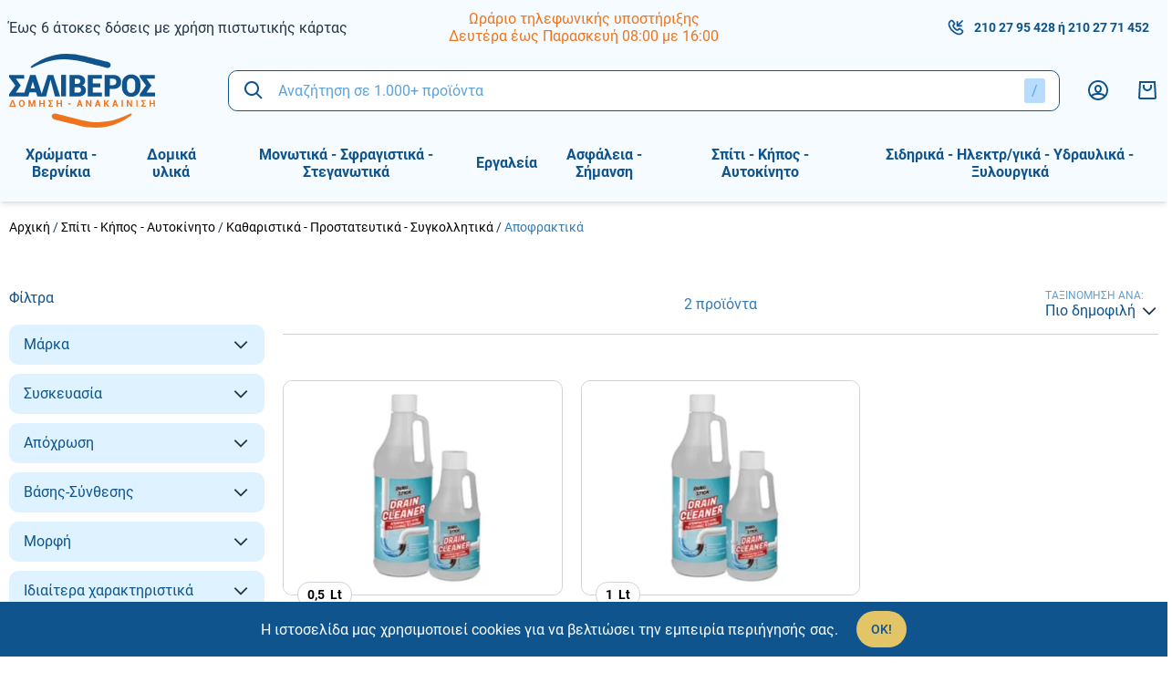

--- FILE ---
content_type: text/html; charset=UTF-8
request_url: https://www.saliverostore.gr/c/apofraktika
body_size: 34084
content:
<!DOCTYPE html>
<html lang="el" data-default-locale="el">
    <head>
        <meta charset="utf-8">
        <meta name="viewport" content="width=device-width, initial-scale=1">
        <meta name="locale" content="el">

        <!-- dnd- prefetch -->
        <link rel="dns-prefetch" href="//www.google-analytics.com" />
        <link rel="dns-prefetch" href="//stats.g.doubleclick.net" />
        
        <!-- CSRF Token -->
        <meta name="csrf-token" content="bQUk5betk7hvBf1tIn6o5G5r4x331mDmrtzdBrgt">

        <!-- Metatags -->
        <link rel="apple-touch-icon" sizes="180x180" href="/icons/apple-touch-icon.png">
        <link rel="icon" type="image/png" sizes="32x32" href="/icons/favicon-32x32.png">
        <link rel="icon" type="image/png" sizes="16x16" href="/icons/favicon-16x16.png">
        <link rel="manifest" href="/icons/site.webmanifest">
        <link rel="mask-icon" href="/icons/safari-pinned-tab.svg" color="#5bbad5">
        <link rel="shortcut icon" href="/icons/favicon.ico">
        <meta name="msapplication-TileColor" content="#da532c">
        <meta name="msapplication-TileImage" content="/icons/mstile-144x144.png">
        <meta name="msapplication-config" content="/icons/browserconfig.xml">
        <meta name="theme-color" content="#ffffff">
        <meta name="facebook-domain-verification" content="jq0avqq0g01grlonfghrzsys7fktn1" />
        <link rel="canonical" href="https://www.saliverostore.gr/c/apofraktika" />
<meta property="description" name="description" content="Αποφρακτικά | Salivero Store" />
<meta property="og:image" name="og:image" content="https://www.saliverostore.gr/icons/og-image.png" />
<meta property="og:site_name" name="og:site_name" content="Salivero Store" />
<meta property="og:title" name="og:title" content="Αποφρακτικά | Salivero Store" />
<meta property="og:type" name="og:type" content="category" />
<meta property="og:url" name="og:url" content="https://www.saliverostore.gr/c/apofraktika" />
<title>Αποφρακτικά | Salivero Store</title>
<meta property="twitter:card" name="twitter:card" content="summary" />
<meta property="twitter:creator" name="twitter:creator" content="@netstudio" />
<meta property="twitter:image" name="twitter:image" content="https://www.saliverostore.gr/icons/og-image.png" />
<meta property="twitter:title" name="twitter:title" content="Αποφρακτικά | Salivero Store" />
<meta property="twitter:url" name="twitter:url" content="https://www.saliverostore.gr/c/apofraktika" />

        <!-- alternate hreflangs -->
        

        <!-- Styles -->
        <link href="/css/app.css?id=c5aa894601b5d2b99a79" rel="stylesheet">

        
        <!-- Scripts -->
        <script defer src="/js/app.js?id=879a27031e061a5ba4df"></script>

        
        
                <script nonce="GLJO7SOAlY3HubclKfqCfYSoLlKYrZtL">(function(w,d,l){"use strict";w[l]=w[l]||[],w[l].push({event:"insights.js"});
        var i=d.getElementsByTagName('script')[0],n=d.createElement('script');n.async=true,
        n.src="https://insights.saliverostore.gr/insights.js?l="+l,i.parentNode.insertBefore(n,i)
        })(window,document,'dataLayer');</script>
        
        <script async src="https://www.googletagmanager.com/gtag/js?id=UA-193958931-1"></script>
        <script nonce="GLJO7SOAlY3HubclKfqCfYSoLlKYrZtL">
            window.dataLayer = window.dataLayer || [];
            function gtag(){dataLayer.push(arguments);}
            gtag('js', new Date());
            gtag('config', 'UA-193958931-1', {
                'site_speed_sample_rate': 100,
                'cookie_flags': 'secure;samesite=none'
            });
            var GA_MEASUREMENT_ID = 'UA-193958931-1';
        </script>

        
        <!-- Google Tag Manager -->
        <script nonce="GLJO7SOAlY3HubclKfqCfYSoLlKYrZtL">(function(w,d,s,l,i){w[l]=w[l]||[];w[l].push({'gtm.start':
        new Date().getTime(),event:'gtm.js'});var f=d.getElementsByTagName(s)[0],
        j=d.createElement(s),dl=l!='dataLayer'?'&l='+l:'';j.async=true;j.src=
        'https://www.googletagmanager.com/gtm.js?id='+i+dl;f.parentNode.insertBefore(j,f);
        })(window,document,'script','dataLayer','GTM-TB2ZV38');</script>
        <!-- End Google Tag Manager -->

            </head>
    <body>
        <!-- Google Tag Manager (noscript) -->
        <noscript><iframe src="https://www.googletagmanager.com/ns.html?id=GTM-TB2ZV38"
        height="0" width="0" style="display:none;visibility:hidden"></iframe></noscript>
        <!-- End Google Tag Manager (noscript) -->
        <svg class="hidden" data-async="/icons.svg?id=82b0f26cae4a22ed0656" />

                <header class="bg-header print:hidden sticky top-0 z-90 shadow-md">
            <div class="container mx-auto px-10 pb-55 lg:pb-0">
                <div class="top-bar hidden lg:flex items-center justify-between py-10">
                    <div class="w-1/3">
                        <div class="block block--top-left">
        <div class="block--content">
        <p><a href="/tropoi-apostolis">Έως 6 άτοκες δόσεις με χρήση πιστωτικής κάρτας</a></p>
    </div>
</div>
                    </div>

                    <div class="w-1/3">
                        <div class="block block--top-center">
        <div class="block--content">
        <ul style="text-align: center;">
<li style="color: #ee741d;"><a href="/contact">Ωράριο τηλεφωνικής υποστήριξης</a></li>
<li style="color: #ee741d;"><a href="/contact">Δευτέρα έως Παρασκευή 08:00 με 16:00</a></li>
</ul>
    </div>
</div>
                    </div>

                    <div class="w-1/3 text-primary-lighter text-tiny flex justify-end">
                        <div class="text-primary text-small font-bold flex items-center mr-10"><svg class="fill-current mr-10" width="20" xmlns="http://www.w3.org/2000/svg" viewBox="0 0 24 24"><path fill-rule="evenodd" d="M8.22 2.729c.555.548 1.44 1.685 2.755 3.525.585.65.4 1.386-.118 2.084a5.453 5.453 0 01-.436.508 14.89 14.89 0 01-.28.285l-.767.768c-.1.1.586 1.47 1.917 2.803 1.33 1.331 2.7 2.018 2.801 1.917l.767-.767c.422-.422.645-.626.952-.827.638-.42 1.335-.533 1.922-.008 1.917 1.372 3.002 2.213 3.534 2.765 1.037 1.078.9 2.736.006 3.682-.31.328-.704.722-1.169 1.17-2.811 2.813-8.745 1.101-13.293-3.45C2.263 12.63.551 6.695 3.358 3.888c.503-.512.67-.678 1.16-1.161.913-.9 2.648-1.041 3.703 0zm-2.3 1.424c-.483.476-.642.635-1.144 1.145-1.804 1.805-.423 6.595 3.45 10.471 3.87 3.875 8.66 5.257 10.478 3.438.457-.441.83-.815 1.117-1.118.208-.22.245-.671.006-.92-.397-.412-1.37-1.17-3.05-2.377a6.856 6.856 0 00-.505.474l-.766.767c-1.303 1.303-3.521.192-5.629-1.917-2.109-2.111-3.219-4.329-1.916-5.632l.766-.766c.123-.123.18-.18.246-.25.092-.097.167-.182.228-.257-1.166-1.623-1.958-2.637-2.385-3.06-.22-.217-.714-.177-.896.002zm14.373-1.86l1.414 1.414L16.414 9H20v2h-7V4h2v3.586l5.293-5.293z"/></svg>
                            <a href="tel:2102795428">210 27 95 428</a>
                                                        &nbsp;ή&nbsp;
                            <a href="tel:2102771452">210 27 71 452</a>
                                                    </div>
                        
                          
                    </div>
                </div>

                <div class="relative z-50 py-10 lg:py-0 flex items-center justify-between">
                    <span id="navigation-btn" class="lg:hidden"></span>

                    <div class="w-100 lg:w-1/6">
                        <a aria-label="logo" href="/"><?xml version="1.0" encoding="utf-8"?>
<!-- Generator: Adobe Illustrator 25.0.0, SVG Export Plug-In . SVG Version: 6.00 Build 0)  -->
<svg class="fill-current text-white w-100 md:w-130 lg:w-160" version="1.1" id="Layer_1" xmlns="http://www.w3.org/2000/svg" xmlns:xlink="http://www.w3.org/1999/xlink" x="0px" y="0px"
	 viewBox="0 0 145.2 73.2" style="enable-background:new 0 0 145.2 73.2;" xml:space="preserve">
<style type="text/css">
	.st4{fill-rule:evenodd;clip-rule:evenodd;fill:#0F548D;}
	.st5{fill-rule:evenodd;clip-rule:evenodd;fill:#EE741D;}
	.st6{fill:#0F548D;}
	.st7{fill:#EE741D;}
</style>
<g>
	<path class="st4" d="M98.1,8c4.9,1.5,3.3,7.2-1.6,5.7c0,0,0,0,0,0c-13.1-3.2-10-2.5-23.1-5.7c-23.8-5.9-36.9-0.4-50.7,5.9
		c-0.4,0.2-0.8,0-1.1-0.3c-0.2-0.4-0.1-0.8,0.2-1.1c10.6-7.7,26.4-16.8,53-10.2C87.9,5.5,84.9,4.8,98.1,8C98,8,98.1,8,98.1,8L98.1,8
		z"/>
	<path class="st5" d="M45.3,65.1C40.4,63.6,42,58,47,59.5c0,0,0,0,0,0c13.1,3.2,10,2.5,23.1,5.7c23.8,5.9,36.9,0.4,50.7-5.9
		c0.4-0.2,0.8,0,1.1,0.3c0.2,0.4,0.1,0.8-0.2,1.1c-10.6,7.7-26.4,16.8-53,10.2C55.5,67.7,58.5,68.4,45.3,65.1
		C45.4,65.2,45.3,65.1,45.3,65.1L45.3,65.1z"/>
	<polygon class="st6" points="11.5,31.5 6.7,38.4 15.2,38.4 15.2,42.2 0,42.2 0,40 6.2,31.4 0,23.1 0,20.9 15,20.9 15,24.7
		6.8,24.7 11.5,31.3 11.5,31.5 	"/>
	<path class="st6" d="M26.7,38.1h-6.4l-1.2,4.2h-5.2l7-21.4h2.7v0l0,0h2.7l7,21.4h-5.2L26.7,38.1L26.7,38.1z M21.5,34.3h4.1l-2-6.6
		h-0.1L21.5,34.3L21.5,34.3z"/>
	<polygon class="st6" points="36.8,42.2 31.6,42.2 38.5,20.9 43.9,20.9 50.8,42.2 45.6,42.2 41.5,26.7 41.2,25.4 41.2,25.4
		40.9,26.6 36.8,42.2 	"/>
	<polygon class="st6" points="56.6,42.2 51.7,42.2 51.7,20.9 56.6,20.9 56.6,42.2 	"/>
	<path class="st6" d="M60.2,42.2V20.9h7c2.7,0,4.7,0.5,6.2,1.5c1.5,1,2.2,2.5,2.2,4.4c0,1-0.2,1.9-0.7,2.7c-0.5,0.8-1.2,1.4-2.2,1.8
		c1.3,0.3,2.2,0.8,2.8,1.7c0.6,0.9,0.9,1.9,0.9,3c0,2.1-0.7,3.7-2.1,4.7c-1.4,1.1-3.4,1.6-6,1.6H60.2L60.2,42.2z M65.2,33.1v5.4h3.2
		c1.1,0,1.9-0.2,2.4-0.6c0.5-0.4,0.8-1.1,0.8-1.9c0-0.9-0.2-1.6-0.7-2.1c-0.5-0.5-1.2-0.7-2.3-0.7h-0.2H65.2L65.2,33.1z M65.2,29.8
		h2c1.2,0,2.1-0.2,2.7-0.6c0.6-0.4,0.9-1,0.9-1.9c0-0.9-0.3-1.6-0.9-2c-0.6-0.4-1.4-0.6-2.6-0.6h-2V29.8L65.2,29.8z"/>
	<polygon class="st6" points="90.8,33.1 83.3,33.1 83.3,38.4 92.3,38.4 92.3,42.2 78.3,42.2 78.3,20.9 92.4,20.9 92.4,24.7
		83.3,24.7 83.3,29.3 90.8,29.3 90.8,33.1 	"/>
	<path class="st6" d="M100.1,34.9v7.3h-5V20.9h8.2c2.5,0,4.5,0.6,6,1.9c1.5,1.3,2.2,3,2.2,5.1c0,2.1-0.7,3.8-2.2,5.1
		c-1.5,1.3-3.5,1.9-6,1.9H100.1L100.1,34.9z M100.1,31.1h3.2c1.1,0,1.9-0.3,2.5-0.9c0.6-0.6,0.9-1.4,0.9-2.3c0-1-0.3-1.7-0.8-2.3
		c-0.6-0.6-1.4-0.9-2.5-0.9h-3.2V31.1L100.1,31.1z"/>
	<path class="st6" d="M130.5,33.5c0,2.6-0.8,4.8-2.5,6.5c-1.7,1.7-3.9,2.6-6.5,2.6c-2.7,0-4.9-0.9-6.6-2.6c-1.7-1.7-2.5-3.9-2.5-6.5
		v-3.9c0-2.6,0.8-4.8,2.5-6.5c1.7-1.7,3.9-2.6,6.6-2.6c2.7,0,4.9,0.9,6.6,2.6c1.7,1.7,2.5,3.9,2.5,6.5V33.5L130.5,33.5z M125.5,29.6
		c0-1.5-0.4-2.8-1.1-3.8c-0.7-1-1.7-1.5-3-1.5c-1.3,0-2.4,0.5-3.1,1.5c-0.7,1-1.1,2.2-1.1,3.8v3.9c0,1.5,0.4,2.8,1.1,3.8
		c0.7,1,1.8,1.5,3.1,1.5c1.3,0,2.3-0.5,3-1.5c0.7-1,1.1-2.2,1.1-3.8V29.6L125.5,29.6z"/>
	<polygon class="st6" points="141.5,31.5 136.7,38.4 145.2,38.4 145.2,42.2 130,42.2 130,40 136.2,31.4 130,23.1 130,20.9 145,20.9
		145,24.7 136.8,24.7 141.5,31.3 141.5,31.5 	"/>
	<path class="st7" d="M2.8,45.8h1.4l2.6,6.6H0.1L2.8,45.8L2.8,45.8z M1.9,51.4H5l-1.5-4h0L1.9,51.4L1.9,51.4z M15.4,49.7
		c0,0.8-0.3,1.5-0.8,2c-0.5,0.5-1.2,0.8-2,0.8c-0.8,0-1.5-0.3-2-0.8c-0.5-0.5-0.8-1.2-0.8-2v-1.2c0-0.8,0.3-1.5,0.8-2
		c0.5-0.5,1.2-0.8,2-0.8c0.8,0,1.5,0.3,2,0.8c0.5,0.5,0.8,1.2,0.8,2V49.7L15.4,49.7z M14.1,48.5c0-0.5-0.1-0.9-0.4-1.3
		c-0.3-0.3-0.6-0.5-1.1-0.5c-0.4,0-0.8,0.2-1.1,0.5c-0.3,0.3-0.4,0.8-0.4,1.3v1.2c0,0.5,0.1,1,0.4,1.3c0.3,0.3,0.6,0.5,1.1,0.5
		c0.5,0,0.8-0.2,1.1-0.5c0.3-0.3,0.4-0.8,0.4-1.3V48.5L14.1,48.5z M22.6,50.7L22.6,50.7l1.7-4.9h1.7v6.6h-1.3v-4.5l0,0l-1.6,4.5
		h-0.9l-1.6-4.5l0,0v4.5h-1.3v-6.6h1.7L22.6,50.7L22.6,50.7z M35.3,52.4H34v-2.8h-2.7v2.8H30v-6.6h1.3v2.9H34v-2.9h1.3V52.4
		L35.3,52.4z M42.4,49.1l-1.7,2.3h2.9v1h-4.7v-0.7l2-2.6l-2-2.6v-0.7h4.6v1h-2.8L42.4,49.1L42.4,49.1L42.4,49.1z M52.6,52.4h-1.3
		v-2.8h-2.7v2.8h-1.3v-6.6h1.3v2.9h2.7v-2.9h1.3V52.4L52.6,52.4z M61.5,50.1h-2.7v-1h2.7V50.1L61.5,50.1z M71.3,51h-2.2l-0.4,1.4
		h-1.4l2.2-6.6h1.4l2.2,6.6h-1.4L71.3,51L71.3,51z M69.5,50H71l-0.7-2.3h0L69.5,50L69.5,50z M81.8,52.4h-1.3L77.8,48l0,0v4.5h-1.3
		v-6.6h1.3l2.7,4.5l0,0v-4.5h1.3V52.4L81.8,52.4z M89.3,51h-2.2l-0.4,1.4h-1.4l2.2-6.6h1.4l2.2,6.6h-1.4L89.3,51L89.3,51z M87.4,50
		h1.5l-0.7-2.3h0L87.4,50L87.4,50z M96.2,49.7h-0.5v2.8h-1.3v-6.6h1.3v2.7h0.4l1.8-2.7h1.6l-2.3,3.1l2.5,3.6h-1.7L96.2,49.7
		L96.2,49.7z M106.5,51h-2.2l-0.4,1.4h-1.4l2.2-6.6h1.4l2.2,6.6H107L106.5,51L106.5,51z M104.7,50h1.5l-0.7-2.3h0L104.7,50L104.7,50
		z M113.1,52.4h-1.3v-6.6h1.3V52.4L113.1,52.4z M122.4,52.4h-1.3l-2.7-4.5l0,0v4.5h-1.3v-6.6h1.3l2.7,4.5l0,0v-4.5h1.3V52.4
		L122.4,52.4z M127.8,52.4h-1.3v-6.6h1.3V52.4L127.8,52.4z M134.9,49.1l-1.7,2.3h2.9v1h-4.7v-0.7l2-2.6l-2-2.6v-0.7h4.6v1h-2.8
		L134.9,49.1L134.9,49.1L134.9,49.1z M145.1,52.4h-1.3v-2.8H141v2.8h-1.3v-6.6h1.3v2.9h2.7v-2.9h1.3V52.4L145.1,52.4z"/>
</g>
</svg>
</a>
                    </div>

                     <div class="flex-1 lg:mx-30 absolute z-50 left-0 top-full w-full lg:w-auto lg:relative border border-primary rounded-lg">
    <div data-search class="search relative z-50">
        <form method="get" action="https://www.saliverostore.gr/search">
             <div>
    <div class="bg-white rounded-lg px-15 flex items-center">

        <input
            type="text"
            class="block bg-transparent border-none outline-none w-full py-10 md:py-12 placeholder-primary-lighter "
            title="Αναζήτηση" id="searchField" required="required" data-error-message="Εισάγετε τουλάχιστον μία λέξη" placeholder="Αναζήτηση σε 1.000+ προϊόντα" name="query" value=""
            />

        <a href="#" class="hover:text-highlight invisible" data-speech-clear>
                    <svg class="fill-current" width="24" xmlns="http://www.w3.org/2000/svg" viewBox="0 0 18 18"><path fill-rule="evenodd" d="M14.834 4.227L10.06 9l4.773 4.773-1.061 1.06L9 10.062l-4.773 4.773-1.06-1.061L7.938 9 3.166 4.227l1.061-1.06L9 7.938l4.773-4.773 1.06 1.061z"/></svg>                </a>

                <button title="Αναζήτηση" class="order-first text-primary hover:text-highlight mr-15" type="submit"><svg class="fill-current" width="24" xmlns="http://www.w3.org/2000/svg" viewBox="0 0 24 24"><path fill-rule="evenodd" d="M10 2a8 8 0 016.32 12.905l5.387 5.388-1.414 1.414-5.388-5.386A8 8 0 1110 2zm0 2a6 6 0 100 12 6 6 0 000-12z"/></svg></button>

                <div class="bg-primary-lightest rounded py-4 px-8 text-primary-lighter hint--bottom-left hint--rounded"
                    aria-label="Πατήστε &#039;/&#039; για να εστιάσετε στην αναζήτηση">/</div>

        
    </div>
    </div>
 
        </form>

        <script nonce="GLJO7SOAlY3HubclKfqCfYSoLlKYrZtL" >
            let searchExamples = [
                                ("Αναζήτηση σε 1.000+ προϊόντα").replace(/&#039;/g, "'"),
                                                    ("Ό, τι κι αν ψάχνεις, γράψ&#039; το εδώ...").replace(/&#039;/g, "'"),
                                    ("Ψάχνω για...").replace(/&#039;/g, "'"),
                            ]
        </script>

        <script nonce="GLJO7SOAlY3HubclKfqCfYSoLlKYrZtL" src="/js/superplaceholder.js"></script>
        <div data-search-autocomplete class="search-autocomplete"></div>
    </div>
</div>
 

                    <div class="flex items-center justify-between">
                        <div class="hidden lg:flex mr-30">
                            <a aria-label="Λογαριασμός" rel="nofollow" class="text-primary hover:text-orange" href="https://www.saliverostore.gr/login"><svg class="fill-current" width="24" xmlns="http://www.w3.org/2000/svg" viewBox="0 0 24 24"><path fill-rule="evenodd" d="M12 1c6.075 0 11 4.925 11 11s-4.925 11-11 11S1 18.075 1 12 5.925 1 12 1zm0 16c-3.57 0-5.672.687-5.965 1.74A8.966 8.966 0 0012 21a8.966 8.966 0 005.964-2.26C17.672 17.687 15.569 17 12 17zm0-14a9 9 0 00-7.4 14.125C5.728 15.638 8.372 15 12 15c3.629 0 6.273.638 7.4 2.124A9 9 0 0012 3zm0 3c2.414 0 4 1.922 4 4.2 0 3.28-1.782 4.8-4 4.8-2.24 0-4-1.573-4-5 0-2.244 1.58-4 4-4zm0 2c-1.266 0-2 .816-2 2 0 2.27.818 3 2 3 1.178 0 2-.702 2-2.8 0-1.25-.784-2.2-2-2.2z"/></svg></a>
                        </div>

                        

                                                 <div id="cart-summary" data-cart="summary" class="relative z-10">
    <div class="text-primary">
        <svg class="fill-current" width="24" xmlns="http://www.w3.org/2000/svg" viewBox="0 0 24 24"><path fill-rule="evenodd" d="M20.946 2l.994 17.89a2 2 0 01-1.886 2.107l-.111.003H4.057a2 2 0 01-2-2c0-.055 0-.055.003-.11L3.054 2h17.892zm-1.892 2H4.946l-.889 16h15.886l-.889-16zM9 6v2.5c0 1.248 1.385 2.5 3 2.5s3-1.252 3-2.5V6h2v2.5c0 2.4-2.323 4.5-5 4.5s-5-2.1-5-4.5V6h2z"/></svg>
            </div>

    </div>
 
                                            </div>
                </div>
            </div>

            <div id="navigation" class="hidden lg:block">
                <div class="container mx-auto px-10 flex justify-start relative z-40">
                    <div class="w-full flex-none">
                         <ul class="menu ">
            <li class="parent">
            <a class="goniki" href="https://www.saliverostore.gr/c/chromata-vernikia"><span class="category-text">Χρώματα - Βερνίκια</span></a>
                        <div class="submenu">
                <div class="submenu-scroll">
                    <div class="container mx-auto px-10">
                        <ul>
            <li class="parent main">
            <a href="https://www.saliverostore.gr/c/esoterikis-toichopoiias">Εσωτερικής τοιχοποιίας</a>

                            <ul>
            <li class="">
            <a href="https://www.saliverostore.gr/c/ola-ta-plastika-chromata">Όλα τα πλαστικά χρώματα</a>

                    </li>
            <li class="">
            <a href="https://www.saliverostore.gr/c/oikologika-chromata">Οικολογικά χρώματα</a>

                    </li>
            <li class="">
            <a href="https://www.saliverostore.gr/c/antimouchlika-chromata">Αντιμουχλικά χρώματα</a>

                    </li>
            <li class="">
            <a href="https://www.saliverostore.gr/c/ypostromata-astaria">Υποστρώματα - Αστάρια</a>

                    </li>
            <li class="">
            <a href="https://www.saliverostore.gr/c/technotropies">Τεχνοτροπίες</a>

                    </li>
            <li class="">
            <a href="https://www.saliverostore.gr/c/eidika-chromata">Ειδικά χρώματα</a>

                    </li>
    </ul>
                    </li>
            <li class="parent main">
            <a href="https://www.saliverostore.gr/c/exoterikis-toichopoiias">Εξωτερικής τοιχοποιίας</a>

                            <ul>
            <li class="">
            <a href="https://www.saliverostore.gr/c/ola-ta-akrylika-chromata">Όλα τα ακρυλικά χρώματα</a>

                    </li>
            <li class="">
            <a href="https://www.saliverostore.gr/c/monotika-akrylika">Μονωτικά ακρυλικά</a>

                    </li>
            <li class="">
            <a href="https://www.saliverostore.gr/c/thermomonotika-akrylika">Θερμομονωτικά ακρυλικά</a>

                    </li>
            <li class="">
            <a href="https://www.saliverostore.gr/c/ypostromata-astaria-1">Υποστρώματα - Αστάρια</a>

                    </li>
            <li class="">
            <a href="https://www.saliverostore.gr/c/eidika-chromata-1">Ειδικά χρώματα</a>

                    </li>
            <li class="">
            <a href="https://www.saliverostore.gr/c/oikologika-chromata-1">Οικολογικά χρώματα</a>

                    </li>
    </ul>
                    </li>
            <li class="parent main">
            <a href="https://www.saliverostore.gr/c/xylinon-epifaneion">Ξύλινων επιφανειών</a>

                            <ul>
            <li class="">
            <a href="https://www.saliverostore.gr/c/ripolines-lakes">Ριπολίνες - Λάκες</a>

                    </li>
            <li class="">
            <a href="https://www.saliverostore.gr/c/vernikia">Βερνίκια</a>

                    </li>
            <li class="">
            <a href="https://www.saliverostore.gr/c/vernikia-patomaton">Βερνίκια πατωμάτων</a>

                    </li>
            <li class="">
            <a href="https://www.saliverostore.gr/c/syntiritika-xylou">Συντηρητικά ξύλου</a>

                    </li>
            <li class="">
            <a href="https://www.saliverostore.gr/c/ypostromata-astaria-2">Υποστρώματα - Αστάρια</a>

                    </li>
            <li class="">
            <a href="https://www.saliverostore.gr/c/chromata-epiplopoiias">Χρώματα επιπλοποιίας</a>

                    </li>
            <li class="">
            <a href="https://www.saliverostore.gr/c/vernikochromata-ladompogia-1">Βερνικοχρώματα (Λαδομπογιά)</a>

                    </li>
            <li class="">
            <a href="https://www.saliverostore.gr/c/technotropies-xylou">Τεχνοτροπίες ξύλου</a>

                    </li>
    </ul>
                    </li>
            <li class="parent main">
            <a href="https://www.saliverostore.gr/c/metallikon-epifaneion">Μεταλλικών επιφανειών</a>

                            <ul>
            <li class="">
            <a href="https://www.saliverostore.gr/c/ntoukochromata">Ντουκοχρώματα</a>

                    </li>
            <li class="">
            <a href="https://www.saliverostore.gr/c/sfyrilata">Σφυρήλατα</a>

                    </li>
            <li class="">
            <a href="https://www.saliverostore.gr/c/metallize">Μεταλλιζέ</a>

                    </li>
            <li class="">
            <a href="https://www.saliverostore.gr/c/ypostromata-astaria-3">Υποστρώματα - Αστάρια</a>

                    </li>
            <li class="">
            <a href="https://www.saliverostore.gr/c/eidika-chromata-3">Ειδικά χρώματα</a>

                    </li>
            <li class="">
            <a href="https://www.saliverostore.gr/c/technotropies-1">Τεχνοτροποίες</a>

                    </li>
            <li class="">
            <a href="https://www.saliverostore.gr/c/vernikia-metallon">Βερνίκια μετάλλων</a>

                    </li>
            <li class="">
            <a href="https://www.saliverostore.gr/c/vernikochromata-ladompogia">Βερνικοχρώματα (Λαδομπογιά)</a>

                    </li>
    </ul>
                    </li>
            <li class="parent main">
            <a href="https://www.saliverostore.gr/c/monotika-chromata">Μονωτικά χρώματα</a>

                            <ul>
            <li class="">
            <a href="https://www.saliverostore.gr/c/toichopoiias">Τοιχοποιϊας</a>

                    </li>
            <li class="">
            <a href="https://www.saliverostore.gr/c/taratson">Ταρατσών</a>

                    </li>
            <li class="">
            <a href="https://www.saliverostore.gr/c/ypostromata-astaria-4">Υποστρώματα - Αστάρια</a>

                    </li>
    </ul>
                    </li>
            <li class="parent main">
            <a href="https://www.saliverostore.gr/c/dialytika">Διαλυτικά</a>

                            <ul>
            <li class="">
            <a href="https://www.saliverostore.gr/c/pistoliou">Πιστολιού</a>

                    </li>
            <li class="">
            <a href="https://www.saliverostore.gr/c/pinelou">Πινέλου</a>

                    </li>
            <li class="">
            <a href="https://www.saliverostore.gr/c/polyourethanis">Πολυουρεθάνης</a>

                    </li>
            <li class="">
            <a href="https://www.saliverostore.gr/c/epoxeidikon">Εποξειδικών</a>

                    </li>
            <li class="">
            <a href="https://www.saliverostore.gr/c/skliryntes-alkydikon">Σκληρυντές Αλκυδικών</a>

                    </li>
            <li class="">
            <a href="https://www.saliverostore.gr/c/afairetika-chromatos-remover">Αφαιρετικά χρώματος (Remover)</a>

                    </li>
            <li class="">
            <a href="https://www.saliverostore.gr/c/nitrou">Νίτρου</a>

                    </li>
    </ul>
                    </li>
            <li class="parent main">
            <a href="https://www.saliverostore.gr/c/exeidikevmena-chromata-vernikia">Εξειδικευμένα χρώματα &amp; Βερνίκια</a>

                            <ul>
            <li class="">
            <a href="https://www.saliverostore.gr/c/thermokrasias-kalorifer">Θερμοκρασίας - Καλοριφέρ</a>

                    </li>
            <li class="">
            <a href="https://www.saliverostore.gr/c/petras-2">Πέτρας</a>

                    </li>
            <li class="">
            <a href="https://www.saliverostore.gr/c/plakidion-4">Πλακιδίων</a>

                    </li>
            <li class="">
            <a href="https://www.saliverostore.gr/c/epoxeidika-1">Εποξειδικά</a>

                    </li>
            <li class="">
            <a href="https://www.saliverostore.gr/c/polyourethanika-1">Πολυουρεθανικά</a>

                    </li>
            <li class="">
            <a href="https://www.saliverostore.gr/c/naftiliaka-polyesteres-mouravies">Ναυτιλιακά - Πολυεστέρες - Μουράβιες</a>

                    </li>
            <li class="">
            <a href="https://www.saliverostore.gr/c/pisinas-1">Πισίνας</a>

                    </li>
            <li class="">
            <a href="https://www.saliverostore.gr/c/diagrammisis-1">Διαγράμμισης</a>

                    </li>
            <li class="">
            <a href="https://www.saliverostore.gr/c/gkaraz-1">Γκαράζ</a>

                    </li>
            <li class="">
            <a href="https://www.saliverostore.gr/c/dapedon-1">Δαπέδων</a>

                    </li>
            <li class="">
            <a href="https://www.saliverostore.gr/c/pinakon">Πινάκων</a>

                    </li>
            <li class="">
            <a href="https://www.saliverostore.gr/c/anti-gkrafiti">Αντι-Γκράφιτι</a>

                    </li>
            <li class="">
            <a href="https://www.saliverostore.gr/c/aftoepipedoumena-systimata">Αυτοεπιπεδούμενα &amp; Συστήματα</a>

                    </li>
            <li class="">
            <a href="https://www.saliverostore.gr/c/astaria-kai-proergasia">Αστάρια και προεργασία</a>

                    </li>
            <li class="">
            <a href="https://www.saliverostore.gr/c/polyaspartika-polyourias">Πολυασπαρτικά - Πολυουρίας</a>

                    </li>
            <li class="">
            <a href="https://www.saliverostore.gr/c/yvridika-2">Υβριδικά</a>

                    </li>
    </ul>
                    </li>
            <li class="parent main">
            <a href="https://www.saliverostore.gr/c/voithitika-idi-analos-chromliou">Βοηθητικά είδη - Αναλωσ. χρωμ/λείου</a>

                            <ul>
            <li class="">
            <a href="https://www.saliverostore.gr/c/idi-liansis-gyalismatos">Είδη λείανσης - Γυαλίσματος</a>

                    </li>
            <li class="">
            <a href="https://www.saliverostore.gr/c/prostasia">Προστασία</a>

                    </li>
            <li class="">
            <a href="https://www.saliverostore.gr/c/katharismos">Καθαρισμός</a>

                    </li>
            <li class="">
            <a href="https://www.saliverostore.gr/c/tainies">Ταινίες</a>

                    </li>
            <li class="">
            <a href="https://www.saliverostore.gr/c/silikones-afri-kolles-stokoi">Σιλικόνες - Αφροί - Κόλλες - Στόκοι</a>

                    </li>
            <li class="">
            <a href="https://www.saliverostore.gr/c/sprey-vafis-technika-markadoroi">Σπρέυ, βαφής &amp; τεχνικά - Μαρκαδόροι</a>

                    </li>
    </ul>
                    </li>
            <li class="parent main">
            <a href="https://www.saliverostore.gr/c/ergalia-vafis-axesouar-chromliou">Εργαλεία βαφής - Αξεσουάρ χρωμ/λείου</a>

                            <ul>
            <li class="">
            <a href="https://www.saliverostore.gr/c/rola">Ρολά</a>

                    </li>
            <li class="">
            <a href="https://www.saliverostore.gr/c/pinela">Πινέλα</a>

                    </li>
            <li class="">
            <a href="https://www.saliverostore.gr/c/vourtses">Βούρτσες</a>

                    </li>
            <li class="">
            <a href="https://www.saliverostore.gr/c/skafakia-kontaria-laves">Σκαφάκια- Κοντάρια - Λαβές</a>

                    </li>
            <li class="">
            <a href="https://www.saliverostore.gr/c/pistolia-vafis">Πιστόλια βαφής</a>

                    </li>
            <li class="">
            <a href="https://www.saliverostore.gr/c/spatoules-stokadoroi">Σπάτουλες - Στοκαδόροι</a>

                    </li>
            <li class="">
            <a href="https://www.saliverostore.gr/c/leiantika-kai-trivia-cheiros"> Λειαντικά και Τριβεία χειρός</a>

                    </li>
    </ul>
                    </li>
    </ul>
                    </div>
                </div>
            </div>
                    </li>
            <li class="parent">
            <a class="goniki" href="https://www.saliverostore.gr/c/domika-ylika"><span class="category-text">Δομικά υλικά</span></a>
                        <div class="submenu">
                <div class="submenu-scroll">
                    <div class="container mx-auto px-10">
                        <ul>
            <li class="parent main">
            <a href="https://www.saliverostore.gr/c/oikodomika-ylika">Οικοδομικά υλικά</a>

                            <ul>
            <li class="">
            <a href="https://www.saliverostore.gr/c/adrani-ylika">Αδρανή υλικά</a>

                    </li>
            <li class="">
            <a href="https://www.saliverostore.gr/c/tsimenta">Τσιμέντα</a>

                    </li>
            <li class="">
            <a href="https://www.saliverostore.gr/c/ylika-dapedon">Υλικά δαπέδων</a>

                    </li>
            <li class="">
            <a href="https://www.saliverostore.gr/c/ylika-toichopoiias">Υλικά τοιχοποιίας</a>

                    </li>
            <li class="">
            <a href="https://www.saliverostore.gr/c/ylika-stegis">Υλικά στέγης</a>

                    </li>
            <li class="">
            <a href="https://www.saliverostore.gr/c/oplismos-sidera">Οπλισμός - Σίδερα</a>

                    </li>
            <li class="">
            <a href="https://www.saliverostore.gr/c/ergalia-oikodomis">Εργαλεία οικοδομής</a>

                    </li>
    </ul>
                    </li>
            <li class="parent main">
            <a href="https://www.saliverostore.gr/c/apostraggisi">Αποστράγγιση</a>

                    </li>
            <li class="parent main">
            <a href="https://www.saliverostore.gr/c/xira-domisi">Ξηρά δόμηση</a>

                            <ul>
            <li class="">
            <a href="https://www.saliverostore.gr/c/gypsosanides-tsimentosanides">Γυψοσανίδες - Τσιμεντοσανίδες</a>

                    </li>
            <li class="">
            <a href="https://www.saliverostore.gr/c/plakes-orofis">Πλάκες οροφής</a>

                    </li>
            <li class="">
            <a href="https://www.saliverostore.gr/c/ylika-armologisis">Υλικά αρμολόγησης</a>

                    </li>
            <li class="">
            <a href="https://www.saliverostore.gr/c/metallika-profil">Μεταλλικά προφίλ</a>

                    </li>
            <li class="">
            <a href="https://www.saliverostore.gr/c/exartimata-gypsosanidas">Εξαρτήματα γυψοσανίδας</a>

                    </li>
            <li class="">
            <a href="https://www.saliverostore.gr/c/thyrides">Θυρίδες</a>

                    </li>
    </ul>
                    </li>
            <li class="parent main">
            <a href="https://www.saliverostore.gr/c/porompeton">Πορομπετόν</a>

                            <ul>
            <li class="">
            <a href="https://www.saliverostore.gr/c/porompeton-1">Πορομπετόν</a>

                    </li>
            <li class="">
            <a href="https://www.saliverostore.gr/c/kolles-porompetou">Κόλλες πορομπετού</a>

                    </li>
            <li class="">
            <a href="https://www.saliverostore.gr/c/exartimata-stirixis">Εξαρτήματα στήριξης</a>

                    </li>
    </ul>
                    </li>
            <li class="parent main">
            <a href="https://www.saliverostore.gr/c/kolles-armostokoi">Κόλλες - Αρμόστοκοι</a>

                            <ul>
            <li class="">
            <a href="https://www.saliverostore.gr/c/genikis-chrisis">Γενικής χρήσης</a>

                    </li>
            <li class="">
            <a href="https://www.saliverostore.gr/c/dapedon-xylo-laminate-klp">Δαπέδων (Ξύλο - Laminate κ.λπ)</a>

                    </li>
            <li class="">
            <a href="https://www.saliverostore.gr/c/metallo-charti-derma">Μέταλλο - Χαρτί - Δέρμα</a>

                    </li>
            <li class="">
            <a href="https://www.saliverostore.gr/c/petra-touvlines">Πέτρα - Τουβλίνες</a>

                    </li>
            <li class="">
            <a href="https://www.saliverostore.gr/c/domikis-sygkollisis">Δομικής συγκόλλησης</a>

                    </li>
            <li class="">
            <a href="https://www.saliverostore.gr/c/plakidion">Πλακιδίων</a>

                    </li>
            <li class="">
            <a href="https://www.saliverostore.gr/c/marmaron-graniton-1">Μαρμάρων - Γρανιτών</a>

                    </li>
            <li class="">
            <a href="https://www.saliverostore.gr/c/pyrotouvlon-yalotouvlon-keramidion">Πυρότουβλων - Υαλότουβλων - Κεραμιδιών</a>

                    </li>
            <li class="">
            <a href="https://www.saliverostore.gr/c/thermomonotikon-plakon">Θερμομονωτικών πλακών</a>

                    </li>
            <li class="">
            <a href="https://www.saliverostore.gr/c/porompeton-2">Πορομπετόν</a>

                    </li>
            <li class="">
            <a href="https://www.saliverostore.gr/c/armostokoi-2">Αρμόστοκοι</a>

                    </li>
    </ul>
                    </li>
            <li class="parent main">
            <a href="https://www.saliverostore.gr/c/sovades-epichrismata">Σοβάδες &amp; Επιχρίσματα</a>

                            <ul>
            <li class="">
            <a href="https://www.saliverostore.gr/c/tsimentoeidis-sovades">Τσιμεντοειδείς σοβάδες</a>

                    </li>
            <li class="">
            <a href="https://www.saliverostore.gr/c/pastodeis-sovades">Πάστώδεις σοβάδες</a>

                    </li>
            <li class="">
            <a href="https://www.saliverostore.gr/c/stokoi-spatoularismatos">Στόκοι Σπατουλαρίσματος</a>

                    </li>
            <li class="">
            <a href="https://www.saliverostore.gr/c/proergasia-oplismos">Προεργασία - Οπλισμός </a>

                    </li>
            <li class="">
            <a href="https://www.saliverostore.gr/c/chalaziaka-adrani">Χαλαζιακά - Αδρανή</a>

                    </li>
    </ul>
                    </li>
            <li class="parent main">
            <a href="https://www.saliverostore.gr/c/episkevastika">Επισκευαστικά</a>

                            <ul>
            <li class="">
            <a href="https://www.saliverostore.gr/c/episkevastika-mpetou">Επισκευαστικά μπετού</a>

                    </li>
            <li class="">
            <a href="https://www.saliverostore.gr/c/episkevastika-sovadon">Επισκευαστικά σοβάδων</a>

                    </li>
            <li class="">
            <a href="https://www.saliverostore.gr/c/odostromatos">Οδοστρώματος</a>

                    </li>
    </ul>
                    </li>
            <li class="parent main">
            <a href="https://www.saliverostore.gr/c/konies-dapedon">Κονίες δαπέδων</a>

                            <ul>
            <li class="">
            <a href="https://www.saliverostore.gr/c/tsimentokonies-1">Τσιμεντοκονίες</a>

                    </li>
            <li class="">
            <a href="https://www.saliverostore.gr/c/aftoepipedoumena-1">Αυτοεπιπεδούμενα</a>

                    </li>
            <li class="">
            <a href="https://www.saliverostore.gr/c/skliryntes-epifaneion">Σκληρυντές επιφανειών</a>

                    </li>
            <li class="">
            <a href="https://www.saliverostore.gr/c/epistrosis-diakomisi-prostasia">Επίστρωσης (Διακόμηση - Προστασία)</a>

                    </li>
    </ul>
                    </li>
            <li class="parent main">
            <a href="https://www.saliverostore.gr/c/patites-tsimentokonies-1">Πατητές τσιμεντοκονίες</a>

                            <ul>
            <li class="">
            <a href="https://www.saliverostore.gr/c/tsimentoeidis-1">Τσιμεντοειδείς</a>

                    </li>
            <li class="">
            <a href="https://www.saliverostore.gr/c/pastodeis">Παστώδεις</a>

                    </li>
            <li class="">
            <a href="https://www.saliverostore.gr/c/astaria-patitis">Αστάρια πατητής</a>

                    </li>
            <li class="">
            <a href="https://www.saliverostore.gr/c/vernikia-patitis">Βερνίκια πατητής</a>

                    </li>
            <li class="">
            <a href="https://www.saliverostore.gr/c/oplismi-patitis">Οπλισμοί πατητής</a>

                    </li>
            <li class="">
            <a href="https://www.saliverostore.gr/c/sympliromatika-ylika-chrostikes">Συμπληρωματικά υλικά - Χρωστικές</a>

                    </li>
    </ul>
                    </li>
            <li class="parent main">
            <a href="https://www.saliverostore.gr/c/ypostromata-astaria-veltiotika-prosmikta">Υποστρώματα - Αστάρια - Βελτιωτικά πρόσμικτα</a>

                            <ul>
            <li class="">
            <a href="https://www.saliverostore.gr/c/chalaziaka-astaria">Χαλαζιακά αστάρια</a>

                    </li>
            <li class="">
            <a href="https://www.saliverostore.gr/c/epoxeidika-enesima-stokoi">Εποξειδικά - Ενέσιμα - Στόκοι</a>

                    </li>
            <li class="">
            <a href="https://www.saliverostore.gr/c/ygra-koniamaton-skyrodematos">Υγρά Κονιαμάτων - Σκυροδέματος</a>

                    </li>
            <li class="">
            <a href="https://www.saliverostore.gr/c/ines-polypropylainiou">Ίνες Πολυπροπυλαινίου</a>

                    </li>
    </ul>
                    </li>
    </ul>
                    </div>
                </div>
            </div>
                    </li>
            <li class="parent">
            <a class="goniki" href="https://www.saliverostore.gr/c/monotika-sfragistika-steganotika"><span class="category-text">Μονωτικά - Σφραγιστικά - Στεγανωτικά</span></a>
                        <div class="submenu">
                <div class="submenu-scroll">
                    <div class="container mx-auto px-10">
                        <ul>
            <li class="parent main">
            <a href="https://www.saliverostore.gr/c/thermoprosopsi">Θερμοπρόσοψη</a>

                            <ul>
            <li class="">
            <a href="https://www.saliverostore.gr/c/thermonotikes-plakes">Θερμονωτικές πλάκες</a>

                    </li>
            <li class="">
            <a href="https://www.saliverostore.gr/c/kolles-thermoprosopsis">Κόλλες θερμοπρόσοψης</a>

                    </li>
            <li class="">
            <a href="https://www.saliverostore.gr/c/sovades-thermoprosopsis">Σοβάδες θερμοπρόσοψης</a>

                    </li>
            <li class="">
            <a href="https://www.saliverostore.gr/c/astaria-veltiotika-prosmikta-1">Αστάρια-Βελτιωτικά πρόσμικτα</a>

                    </li>
            <li class="">
            <a href="https://www.saliverostore.gr/c/oplismi-thermoprosopsis">Οπλισμοί θερμοπρόσοψης</a>

                    </li>
            <li class="">
            <a href="https://www.saliverostore.gr/c/exartimata-thermoprosopsis">Εξαρτήματα θερμοπρόσοψης</a>

                    </li>
    </ul>
                    </li>
            <li class="parent main">
            <a href="https://www.saliverostore.gr/c/thermomonosi">Θερμομόνωση</a>

                            <ul>
            <li class="">
            <a href="https://www.saliverostore.gr/c/diogkomeni-polysterini">Διογκομένη πολυστερίνη</a>

                    </li>
            <li class="">
            <a href="https://www.saliverostore.gr/c/exilasmeni-polysterini">Εξηλασμένη πολυστερίνη</a>

                    </li>
            <li class="">
            <a href="https://www.saliverostore.gr/c/petrovamvakas">Πετροβαμβακας</a>

                    </li>
            <li class="">
            <a href="https://www.saliverostore.gr/c/oryktovamvakas">Ορυκτοβάμβακας</a>

                    </li>
            <li class="">
            <a href="https://www.saliverostore.gr/c/ylika-esoterikis-thermomonosis">Υλικά Εσωτερικής Θερμομόνωσης</a>

                    </li>
            <li class="">
            <a href="https://www.saliverostore.gr/c/pastodi-migmata-spatoularismatos-1">Παστώδη Μείγματα Σπατουλαρίσματος </a>

                    </li>
    </ul>
                    </li>
            <li class="parent main">
            <a href="https://www.saliverostore.gr/c/ydromonosi-taratson-domaton">Υδρομόνωση Ταρατσών-Δωμάτων</a>

                            <ul>
            <li class="">
            <a href="https://www.saliverostore.gr/c/akrylikis-vasis">Ακρυλικής βάσης</a>

                    </li>
            <li class="">
            <a href="https://www.saliverostore.gr/c/yvridika">Υβριδικά</a>

                    </li>
            <li class="">
            <a href="https://www.saliverostore.gr/c/polyourethanikis-vasis">Πολυουρεθανικής βάσης</a>

                    </li>
            <li class="">
            <a href="https://www.saliverostore.gr/c/astaria-veltiotika-prosmikta-2">Αστάρια - Βελτιωτικά πρόσμικτα</a>

                    </li>
            <li class="">
            <a href="https://www.saliverostore.gr/c/polyouria">Πολυουρία</a>

                    </li>
            <li class="">
            <a href="https://www.saliverostore.gr/c/asfaltopana-memvranes">Ασφάλτόπανα - Μεμβράνες</a>

                    </li>
            <li class="">
            <a href="https://www.saliverostore.gr/c/tsimentoeidi-monotika">Τσιμεντοειδή μονωτικά</a>

                    </li>
    </ul>
                    </li>
            <li class="parent main">
            <a href="https://www.saliverostore.gr/c/ydromonosi-tichon-toichion">Υδρομόνωση Τοίχων &amp; Τοιχίων</a>

                            <ul>
            <li class="">
            <a href="https://www.saliverostore.gr/c/akrylikis-vasis-1">Ακρυλικής βάσης</a>

                    </li>
            <li class="">
            <a href="https://www.saliverostore.gr/c/yvridika-1">Υβριδικά</a>

                    </li>
            <li class="">
            <a href="https://www.saliverostore.gr/c/polyourethanikis-vasis-1">Πολυουρεθανικής βάσης</a>

                    </li>
            <li class="">
            <a href="https://www.saliverostore.gr/c/astaria-veltiotika-prosmikta-4">Αστάρια - Βελτιωτικά πρόσμικτα</a>

                    </li>
            <li class="">
            <a href="https://www.saliverostore.gr/c/polyouria-1">Πολυουρία</a>

                    </li>
            <li class="">
            <a href="https://www.saliverostore.gr/c/asfaltopana-memvranes-1">Ασφάλτόπανα - Μεμβράνες</a>

                    </li>
            <li class="">
            <a href="https://www.saliverostore.gr/c/tsimentoeidi-monotika-1">Τσιμεντοειδή μονωτικά</a>

                    </li>
    </ul>
                    </li>
            <li class="parent main">
            <a href="https://www.saliverostore.gr/c/sfragistika-silikones-oplismi">Σφραγιστικά-Σιλικόνες-Οπλισμοί</a>

                            <ul>
            <li class="">
            <a href="https://www.saliverostore.gr/c/silikones-mastiches">Σιλικόνες - Μαστίχες</a>

                    </li>
            <li class="">
            <a href="https://www.saliverostore.gr/c/tsimentoeidi-konies">Τσιμεντοειδή - Κονίες</a>

                    </li>
            <li class="">
            <a href="https://www.saliverostore.gr/c/yaloplegmata-yaloyfasmata">Υαλόπλεγματα - Υαλοϋφάσματα</a>

                    </li>
            <li class="">
            <a href="https://www.saliverostore.gr/c/kordonia-armon">Κορδόνια αρμών</a>

                    </li>
    </ul>
                    </li>
            <li class="parent main">
            <a href="https://www.saliverostore.gr/c/adiavrochopiisi">Αδιαβροχοποίηση</a>

                            <ul>
            <li class="">
            <a href="https://www.saliverostore.gr/c/marmaron">Μαρμάρων</a>

                    </li>
            <li class="">
            <a href="https://www.saliverostore.gr/c/plakidion-kai-armon">Πλακιδίων και αρμών</a>

                    </li>
            <li class="">
            <a href="https://www.saliverostore.gr/c/petra-keramidia-pilina">Πέτρα - Κεραμίδια - Πήλινα</a>

                    </li>
            <li class="">
            <a href="https://www.saliverostore.gr/c/sova">Σοβά</a>

                    </li>
            <li class="">
            <a href="https://www.saliverostore.gr/c/mpeton">Μπετόν</a>

                    </li>
            <li class="">
            <a href="https://www.saliverostore.gr/c/yfasmaton">Υφασμάτων</a>

                    </li>
            <li class="">
            <a href="https://www.saliverostore.gr/c/xylou">Ξύλου</a>

                    </li>
            <li class="">
            <a href="https://www.saliverostore.gr/c/gypsosanidon">Γυψοσανίδων</a>

                    </li>
    </ul>
                    </li>
            <li class="parent main">
            <a href="https://www.saliverostore.gr/c/ichomonosi">Ηχομόνωση</a>

                            <ul>
            <li class="">
            <a href="https://www.saliverostore.gr/c/pastodi-migmata-spatoularismatos">Παστώδη Μείγματα Σπατουλαρίσματος </a>

                    </li>
    </ul>
                    </li>
            <li class="parent main">
            <a href="https://www.saliverostore.gr/c/ergalia-monosis-sfragisis">Εργαλεία Μόνωσης - Σφράγισης</a>

                            <ul>
            <li class="">
            <a href="https://www.saliverostore.gr/c/pistolia-proothisis-ylikon-fysiggas">Πιστόλια προώθησης υλικών - Φύσιγγας</a>

                    </li>
    </ul>
                    </li>
    </ul>
                    </div>
                </div>
            </div>
                    </li>
            <li class="parent">
            <a class="goniki" href="https://www.saliverostore.gr/c/ergalia-1"><span class="category-text">Εργαλεία</span></a>
                        <div class="submenu">
                <div class="submenu-scroll">
                    <div class="container mx-auto px-10">
                        <ul>
            <li class="parent main">
            <a href="https://www.saliverostore.gr/c/ilektrika-ergalia">Ηλεκτρικά εργαλεία</a>

                            <ul>
            <li class="">
            <a href="https://www.saliverostore.gr/c/drapana-vidologoi">Δράπανα- Βιδολόγοι</a>

                    </li>
            <li class="">
            <a href="https://www.saliverostore.gr/c/pistoleta">Πιστολέτα</a>

                    </li>
            <li class="">
            <a href="https://www.saliverostore.gr/c/goniaki-trochi">Γωνιακοί τροχοί</a>

                    </li>
            <li class="">
            <a href="https://www.saliverostore.gr/c/trivia">Τριβεία</a>

                    </li>
            <li class="">
            <a href="https://www.saliverostore.gr/c/diskopriona-kai-ergalia-kopis">Δισκοπρίονα και εργαλεία κοπής</a>

                    </li>
            <li class="">
            <a href="https://www.saliverostore.gr/c/skoupes-fysera">Σκούπες - Φυσερά</a>

                    </li>
            <li class="">
            <a href="https://www.saliverostore.gr/c/kompreser-aera-1">Κομπρεσέρ αέρα</a>

                    </li>
            <li class="">
            <a href="https://www.saliverostore.gr/c/polyergalia">Πολυεργαλεία</a>

                    </li>
            <li class="">
            <a href="https://www.saliverostore.gr/c/ilektrosygkolliseis">Ηλεκτροσυγκολλήσεις</a>

                    </li>
            <li class="">
            <a href="https://www.saliverostore.gr/c/seges-spathoseges">Σέγες - Σπαθόσεγες</a>

                    </li>
            <li class="">
            <a href="https://www.saliverostore.gr/c/anadeftires-kai-exartimata">Αναδευτήρες και Εξαρτήματα</a>

                    </li>
    </ul>
                    </li>
            <li class="parent main">
            <a href="https://www.saliverostore.gr/c/ergalia-mpatarias">Εργαλεία Μπαταρίας</a>

                            <ul>
            <li class="">
            <a href="https://www.saliverostore.gr/c/katsavidia-vidologoi">Κατσαβίδια- Βιδολόγοι</a>

                    </li>
            <li class="">
            <a href="https://www.saliverostore.gr/c/pistoleta-1">Πιστολέτα</a>

                    </li>
            <li class="">
            <a href="https://www.saliverostore.gr/c/goniaki-trochi-1">Γωνιακοί τροχοί</a>

                    </li>
            <li class="">
            <a href="https://www.saliverostore.gr/c/trivia-1">Τριβεία</a>

                    </li>
            <li class="">
            <a href="https://www.saliverostore.gr/c/ergalia-kopis-1">Εργαλεία κοπής</a>

                    </li>
            <li class="">
            <a href="https://www.saliverostore.gr/c/fysera-1">Φυσερά</a>

                    </li>
            <li class="">
            <a href="https://www.saliverostore.gr/c/ergalia-kipou-1">Εργαλεία κήπου</a>

                    </li>
            <li class="">
            <a href="https://www.saliverostore.gr/c/mpataries-fortistes">Μπαταρίες Φορτιστές</a>

                    </li>
    </ul>
                    </li>
            <li class="parent main">
            <a href="https://www.saliverostore.gr/c/ergalia-cheiros">Εργαλεία χειρός</a>

                            <ul>
            <li class="">
            <a href="https://www.saliverostore.gr/c/xystres-mystria">Ξύστρες - Μυστριά</a>

                    </li>
            <li class="">
            <a href="https://www.saliverostore.gr/c/pistolia-silikonis-karfotika-pritsinadoroi">Πιστόλια Σιλικόνης, Καρφωτικά, Πριτσιναδόροι</a>

                    </li>
            <li class="">
            <a href="https://www.saliverostore.gr/c/sfyria-skeparnia-variopoules-kalemia">Σφυριά, Σκεπάρνια, Βαριοπούλες, Καλεμια</a>

                    </li>
            <li class="">
            <a href="https://www.saliverostore.gr/c/prionia-sidirou-melaminis-toxota-segatses">Πριόνια (σιδήρου, μελαμίνης, τοξοτά) Σεγάτσες</a>

                    </li>
            <li class="">
            <a href="https://www.saliverostore.gr/c/metrotainies-alfadia">Μετροταινίες - Αλφάδια</a>

                    </li>
            <li class="">
            <a href="https://www.saliverostore.gr/c/moketokoftes-psalidia">Μοκετοκόφτες - Ψαλίδια</a>

                    </li>
            <li class="">
            <a href="https://www.saliverostore.gr/c/katsavidia-allen-torx-limes">Κατσαβίδια - Allen - Torx - Λίμες</a>

                    </li>
            <li class="">
            <a href="https://www.saliverostore.gr/c/karydakia-kleidia-maneles">Καρυδάκια - Κλειδιά - Μανέλες</a>

                    </li>
            <li class="">
            <a href="https://www.saliverostore.gr/c/pensika-psalidia-lamarinas-mpetou">Πενσικά -  Ψαλίδια λαμαρίνας - μπετού</a>

                    </li>
            <li class="">
            <a href="https://www.saliverostore.gr/c/koftes-plakidion">Κόφτες πλακιδίων</a>

                    </li>
            <li class="">
            <a href="https://www.saliverostore.gr/c/tsimpides-ydrkon-koftes-chalknon">Τσιμπίδες υδρ/κων- Κόφτες χαλκ/νων -</a>

                    </li>
            <li class="">
            <a href="https://www.saliverostore.gr/c/machairia-anadeftires-prionolames">Μαχαίρια - Αναδευτήρες - Πριονόλαμες </a>

                    </li>
    </ul>
                    </li>
            <li class="parent main">
            <a href="https://www.saliverostore.gr/c/ergalia-kipou">Εργαλεία κήπου</a>

                            <ul>
            <li class="">
            <a href="https://www.saliverostore.gr/c/chlookoptika-thamnokoptika">Χλοοκοπτικά - Θαμνοκοπτικά</a>

                    </li>
            <li class="">
            <a href="https://www.saliverostore.gr/c/alysopriona">Αλυσοπρίονα</a>

                    </li>
            <li class="">
            <a href="https://www.saliverostore.gr/c/plystika-pistolia-potismatos">Πλυστικά - Πιστόλια ποτίσματος</a>

                    </li>
            <li class="">
            <a href="https://www.saliverostore.gr/c/prionia-kladou-kontaropriona">Πριόνια Κλάδου - Κονταροπρίονα</a>

                    </li>
            <li class="">
            <a href="https://www.saliverostore.gr/c/psekastires-kai-programmatistes-potismatos">Ψεκαστήρες και Προγραμματιστές ποτίσματος</a>

                    </li>
            <li class="">
            <a href="https://www.saliverostore.gr/c/kladeftiria-psalidia-kladou">Κλαδευτήρια - Ψαλίδια κλάδου</a>

                    </li>
            <li class="">
            <a href="https://www.saliverostore.gr/c/imantes-schoinia-sampania">Ιμάντες, Σχοινιά, Σαμπάνια</a>

                    </li>
            <li class="">
            <a href="https://www.saliverostore.gr/c/analosima-ergalion-kipou">Αναλώσιμα εργαλείων κήπου</a>

                    </li>
            <li class="">
            <a href="https://www.saliverostore.gr/c/tsekouria-styliaria-ergalion">Τσεκούρια - Στυλιάρια εργαλίων</a>

                    </li>
            <li class="">
            <a href="https://www.saliverostore.gr/c/ftyaria-tsougkranes-tsapes">Φτυάρια, Τσουγκράνες, Τσάπες</a>

                    </li>
    </ul>
                    </li>
            <li class="parent main">
            <a href="https://www.saliverostore.gr/c/ergalia-kai-organa-metrisis">Εργαλεία και Όργανα Μέτρησης</a>

                            <ul>
            <li class="">
            <a href="https://www.saliverostore.gr/c/metrites-apostaseon">Μετρητές αποστάσεων</a>

                    </li>
            <li class="">
            <a href="https://www.saliverostore.gr/c/leizer-alfadiasmatos-alfadia-psifiaka">Λεϊζερ αλφαδιάσματος - Αλφάδια ψηφιακά</a>

                    </li>
            <li class="">
            <a href="https://www.saliverostore.gr/c/anichneftes-ylikon">Ανιχνευτές υλικών</a>

                    </li>
            <li class="">
            <a href="https://www.saliverostore.gr/c/kameres">Κάμερες</a>

                    </li>
            <li class="">
            <a href="https://www.saliverostore.gr/c/polymetra">Πολύμετρα</a>

                    </li>
            <li class="">
            <a href="https://www.saliverostore.gr/c/exartimata">Εξαρτήματα</a>

                    </li>
            <li class="">
            <a href="https://www.saliverostore.gr/c/thermometra">Θερμόμετρα</a>

                    </li>
    </ul>
                    </li>
            <li class="parent main">
            <a href="https://www.saliverostore.gr/c/antlies-gennitries-ilektrokolliseis">Αντλίες - Γεννήτριες- Ηλεκτροκολλήσεις</a>

                            <ul>
            <li class="">
            <a href="https://www.saliverostore.gr/c/antlies-ypovrychies">Αντλίες υποβρύχιες</a>

                    </li>
            <li class="">
            <a href="https://www.saliverostore.gr/c/antlies-akatharton">Αντλίες ακαθάρτων</a>

                    </li>
            <li class="">
            <a href="https://www.saliverostore.gr/c/antlies-epifanias">Αντλιες επιφανείας</a>

                    </li>
            <li class="">
            <a href="https://www.saliverostore.gr/c/antlies-metaggiseon">Αντλιες μεταγγίσεων</a>

                    </li>
            <li class="">
            <a href="https://www.saliverostore.gr/c/gennitries-monofasikes">Γεννήτριες μονοφασικές</a>

                    </li>
            <li class="">
            <a href="https://www.saliverostore.gr/c/gennitries-trifasikes">Γεννήτριες τριφασικές</a>

                    </li>
            <li class="">
            <a href="https://www.saliverostore.gr/c/ilektrokolliseis-ilektrodia">Ηλεκτροκολλήσεις - Ηλεκτρόδια</a>

                    </li>
    </ul>
                    </li>
            <li class="parent main">
            <a href="https://www.saliverostore.gr/c/ergalia-synergiou-aeras-aerio">Εργαλεία Συνεργείου - Αέρας- Αέριο</a>

                            <ul>
            <li class="">
            <a href="https://www.saliverostore.gr/c/ergalia-synergiou">Εργαλεία συνεργείου</a>

                    </li>
            <li class="">
            <a href="https://www.saliverostore.gr/c/kompreser-aera-2">Κομπρεσερ αέρα</a>

                    </li>
            <li class="">
            <a href="https://www.saliverostore.gr/c/ergalia-aera">Εργαλεία αέρα</a>

                    </li>
            <li class="">
            <a href="https://www.saliverostore.gr/c/exartimata-aera">Εξαρτήματα αέρα</a>

                    </li>
    </ul>
                    </li>
            <li class="parent main">
            <a href="https://www.saliverostore.gr/c/analosima-ergalion">Αναλώσιμα εργαλείων</a>

                            <ul>
            <li class="">
            <a href="https://www.saliverostore.gr/c/exartimata-diatrisis">Εξαρτήματα διάτρησης</a>

                    </li>
            <li class="">
            <a href="https://www.saliverostore.gr/c/potirotrypana">Ποτηροτρύπανα</a>

                    </li>
            <li class="">
            <a href="https://www.saliverostore.gr/c/diskoi-kopis-liansis">Δίσκοι κοπής , λείανσης</a>

                    </li>
            <li class="">
            <a href="https://www.saliverostore.gr/c/exartimata-liansis-gyalismatos">Εξαρτήματα λείανσης -Γυαλίσματος</a>

                    </li>
            <li class="">
            <a href="https://www.saliverostore.gr/c/exartimata-segas-spathosegas">Εξαρτήματα σέγας, σπαθόσεγας</a>

                    </li>
            <li class="">
            <a href="https://www.saliverostore.gr/c/set-ergalion">Σετ εργαλείων</a>

                    </li>
            <li class="">
            <a href="https://www.saliverostore.gr/c/exartimata-aloifadoron">Εξαρτήματα αλοιφαδόρων</a>

                    </li>
            <li class="">
            <a href="https://www.saliverostore.gr/c/analosima-karfotikon">Αναλώσιμα Καρφωτικών</a>

                    </li>
    </ul>
                    </li>
            <li class="parent main">
            <a href="https://www.saliverostore.gr/c/venzinokinita-ergalia">Βενζινοκίνητα εργαλεία</a>

                    </li>
            <li class="parent main">
            <a href="https://www.saliverostore.gr/c/ergalia-oikodomon">Εργαλεία Οικοδόμων</a>

                            <ul>
            <li class="">
            <a href="https://www.saliverostore.gr/c/anadeftires">Αναδευτήρες</a>

                    </li>
    </ul>
                    </li>
            <li class="parent main">
            <a href="https://www.saliverostore.gr/c/ergalia-gypsosanidas">Εργαλεία Γυψοσανίδας</a>

                    </li>
    </ul>
                    </div>
                </div>
            </div>
                    </li>
            <li class="parent">
            <a class="goniki" href="https://www.saliverostore.gr/c/asfaleia-simansi"><span class="category-text">Ασφάλεια - Σήμανση</span></a>
                        <div class="submenu">
                <div class="submenu-scroll">
                    <div class="container mx-auto px-10">
                        <ul>
            <li class="parent main">
            <a href="https://www.saliverostore.gr/c/asfaleia">Ασφάλεια</a>

                            <ul>
            <li class="">
            <a href="https://www.saliverostore.gr/c/papoutsia-galotses">Παπούτσια, Γαλότσες</a>

                    </li>
            <li class="">
            <a href="https://www.saliverostore.gr/c/maskes-kai-antallaktika">Μάσκες και ανταλλακτικά</a>

                    </li>
            <li class="">
            <a href="https://www.saliverostore.gr/c/rouchismos-epigonatides">Ρουχισμός, Επιγονατίδες</a>

                    </li>
            <li class="">
            <a href="https://www.saliverostore.gr/c/gantia">Γάντια</a>

                    </li>
            <li class="">
            <a href="https://www.saliverostore.gr/c/gyalia-otoaspides-krani">Γυαλιά, Ωτοασπίδες, Κράνη</a>

                    </li>
    </ul>
                    </li>
            <li class="parent main">
            <a href="https://www.saliverostore.gr/c/simansi">Σήμανση</a>

                            <ul>
            <li class="">
            <a href="https://www.saliverostore.gr/c/metallikes-pinakides">Μεταλλικές πινακίδες</a>

                    </li>
            <li class="">
            <a href="https://www.saliverostore.gr/c/aftokollita">Αυτοκόλλητα</a>

                    </li>
            <li class="">
            <a href="https://www.saliverostore.gr/c/endixeis">Ενδείξεις </a>

                    </li>
            <li class="">
            <a href="https://www.saliverostore.gr/c/tainies-kai-anaklastika">Ταινίες και Ανακλαστικά</a>

                    </li>
    </ul>
                    </li>
    </ul>
                    </div>
                </div>
            </div>
                    </li>
            <li class="parent">
            <a class="goniki" href="https://www.saliverostore.gr/c/spiti-kipos-aftokinito"><span class="category-text">Σπίτι - Κήπος - Αυτοκίνητο</span></a>
                        <div class="submenu">
                <div class="submenu-scroll">
                    <div class="container mx-auto px-10">
                        <ul>
            <li class="parent main">
            <a href="https://www.saliverostore.gr/c/skales">Σκάλες</a>

                            <ul>
            <li class="">
            <a href="https://www.saliverostore.gr/c/oikiakes">Οικιακές</a>

                    </li>
            <li class="">
            <a href="https://www.saliverostore.gr/c/epaggelmatikes">Επαγγελματικές</a>

                    </li>
            <li class="">
            <a href="https://www.saliverostore.gr/c/skaloskampo">Σκαλοσκαμπό</a>

                    </li>
            <li class="">
            <a href="https://www.saliverostore.gr/c/eidikes-skales">Ειδικές Σκάλες</a>

                    </li>
            <li class="">
            <a href="https://www.saliverostore.gr/c/xylines-skales">Ξύλινες Σκάλες</a>

                    </li>
    </ul>
                    </li>
            <li class="parent main">
            <a href="https://www.saliverostore.gr/c/katharistika-prostateftika-sygkollitika">Καθαριστικά - Προστατευτικά - Συγκολλητικά</a>

                            <ul>
            <li class="">
            <a href="https://www.saliverostore.gr/c/yfasmata-dermata-kai-synafi">Υφάσματα - Δέρματα και συναφή</a>

                    </li>
            <li class="">
            <a href="https://www.saliverostore.gr/c/prostasia-frontida-aftokinitou">Προστασία - Φροντίδα Αυτοκινήτου</a>

                    </li>
            <li class="">
            <a href="https://www.saliverostore.gr/c/sygkollitika-genikis-chrisis">Συγκολλητικά Γενικής χρήσης</a>

                    </li>
            <li class="">
            <a href="https://www.saliverostore.gr/c/sygkollitika-epoxeidika-eidikon-efarmogon">Συγκολλητικά Εποξειδικά &amp; Ειδικών εφαρμογών</a>

                    </li>
            <li class="">
            <a href="https://www.saliverostore.gr/c/katharistika-genikis-chrisis">Καθαριστικά Γενικής χρήσης </a>

                    </li>
            <li class="">
            <a href="https://www.saliverostore.gr/c/plakakia-marmara-petra">Πλακάκια - Μάρμαρα - Πέτρα</a>

                    </li>
            <li class="">
            <a href="https://www.saliverostore.gr/c/xylo-metallo">Ξύλο - Μέταλλο</a>

                    </li>
            <li class="">
            <a href="https://www.saliverostore.gr/c/mpanio-kouzina">Μπανιο - Κουζίνα</a>

                    </li>
            <li class="">
            <a href="https://www.saliverostore.gr/c/gyalines-epif-tzamia">Γυάλινες επιφ. - Τζάμια</a>

                    </li>
            <li class="">
            <a href="https://www.saliverostore.gr/c/apofraktika">Αποφρακτικά</a>

                    </li>
            <li class="">
            <a href="https://www.saliverostore.gr/c/eidika-proionta-katharistika">Ειδικά Προϊόντα - Καθαριστικά</a>

                    </li>
    </ul>
                    </li>
            <li class="parent main">
            <a href="https://www.saliverostore.gr/c/potisma">Πότισμα</a>

                            <ul>
            <li class="">
            <a href="https://www.saliverostore.gr/c/lasticha-karoulia">Λάστιχα, Καρούλια</a>

                    </li>
            <li class="">
            <a href="https://www.saliverostore.gr/c/tachysyndesmoi-exartimata-potismatos">Ταχυσύνδεσμοι- Εξαρτήματα ποτίσματος</a>

                    </li>
            <li class="">
            <a href="https://www.saliverostore.gr/c/potistiria">Ποτιστήρια</a>

                    </li>
    </ul>
                    </li>
            <li class="parent main">
            <a href="https://www.saliverostore.gr/c/perifraxi">Περίφραξη</a>

                            <ul>
            <li class="">
            <a href="https://www.saliverostore.gr/c/dichtia">Δίχτια</a>

                    </li>
            <li class="">
            <a href="https://www.saliverostore.gr/c/plegmata-syrmata">Πλέγματα - Σύρματα</a>

                    </li>
    </ul>
                    </li>
            <li class="parent main">
            <a href="https://www.saliverostore.gr/c/ergalia-kipou-2">Εργαλεία κήπου</a>

                            <ul>
            <li class="">
            <a href="https://www.saliverostore.gr/c/chlootokoptika-thamnokoptika">Χλοοτοκοπτικά - Θαμνοκοπτικά</a>

                    </li>
            <li class="">
            <a href="https://www.saliverostore.gr/c/alysopriona-1">Αλυσοπρίονα</a>

                    </li>
            <li class="">
            <a href="https://www.saliverostore.gr/c/kontaropriona-1">Κονταροπρίονα</a>

                    </li>
            <li class="">
            <a href="https://www.saliverostore.gr/c/plystika-1">Πλυστικά</a>

                    </li>
            <li class="">
            <a href="https://www.saliverostore.gr/c/psekastires-1">Ψεκαστήρες</a>

                    </li>
            <li class="">
            <a href="https://www.saliverostore.gr/c/prionia-1">Πριόνια</a>

                    </li>
            <li class="">
            <a href="https://www.saliverostore.gr/c/frezes-1">Φρέζες</a>

                    </li>
            <li class="">
            <a href="https://www.saliverostore.gr/c/analosima-ergalion-kipou-1">Αναλώσιμα εργαλείων κήπου</a>

                    </li>
    </ul>
                    </li>
            <li class="parent main">
            <a href="https://www.saliverostore.gr/c/psistaries-bbq">Ψησταριές - BBQ</a>

                            <ul>
            <li class="">
            <a href="https://www.saliverostore.gr/c/aeriou">Αερίου</a>

                    </li>
            <li class="">
            <a href="https://www.saliverostore.gr/c/karvounou-pellet">Κάρβουνου - Pellet</a>

                    </li>
            <li class="">
            <a href="https://www.saliverostore.gr/c/organa-ergalia-voithimata">Όργανα - Εργαλεία - Βοηθήματα</a>

                    </li>
    </ul>
                    </li>
    </ul>
                    </div>
                </div>
            </div>
                    </li>
            <li class="parent">
            <a class="goniki" href="https://www.saliverostore.gr/c/sidirika-ilektrgika-ydravlika-xylourgika"><span class="category-text">Σιδηρικά - Ηλεκτρ/γικά - Υδραυλικά - Ξυλουργικά</span></a>
                        <div class="submenu">
                <div class="submenu-scroll">
                    <div class="container mx-auto px-10">
                        <ul>
            <li class="parent main">
            <a href="https://www.saliverostore.gr/c/xylourgika">Ξυλουργικά</a>

                            <ul>
            <li class="">
            <a href="https://www.saliverostore.gr/c/xylokolles-parketokolles-kataskefon">Ξυλόκολλες - Παρκετόκολλες - Κατασκευών</a>

                    </li>
            <li class="">
            <a href="https://www.saliverostore.gr/c/xylostokoi-anelines">Ξυλόστοκοι - Ανελίνες</a>

                    </li>
            <li class="">
            <a href="https://www.saliverostore.gr/c/kirostokoi-markadoroi-retouche">Κηρόστοκοι - Μαρκαδόροι retouche</a>

                    </li>
            <li class="">
            <a href="https://www.saliverostore.gr/c/parasitoktona">Παρασιτοκτόνα</a>

                    </li>
    </ul>
                    </li>
            <li class="parent main">
            <a href="https://www.saliverostore.gr/c/idi-epiplopoiias">Είδη Επιπλοποιΐας</a>

                            <ul>
            <li class="">
            <a href="https://www.saliverostore.gr/c/mentesedes-odigi-syrtarkompasa">Μεντεσέδες, Οδηγοί συρταρ.,Κομπάσα</a>

                    </li>
            <li class="">
            <a href="https://www.saliverostore.gr/c/gonies-kai-stirigmata-rafion">Γωνιές και Στηρίγματα Ραφιών</a>

                    </li>
            <li class="">
            <a href="https://www.saliverostore.gr/c/mentesedes-portadeles-portoparathyron">Μεντεσέδες, Πορταδέλες πορτοπαραθύρων</a>

                    </li>
            <li class="">
            <a href="https://www.saliverostore.gr/c/asfaleia-thyron-parathyron-syrtes-klistra">Ασφάλεια Θυρών - Παραθύρων, Σύρτες - Κλείστρα</a>

                    </li>
            <li class="">
            <a href="https://www.saliverostore.gr/c/podia-rodes-stop-antithoryvika">Πόδια, Ρόδες, Στοπ, Αντιθορυβικά</a>

                    </li>
            <li class="">
            <a href="https://www.saliverostore.gr/c/piatokoutalothikes-kai-axesouar-ntoulapion">Πιατο/κουταλοθήκες και αξεσουάρ ντουλαπιών</a>

                    </li>
    </ul>
                    </li>
            <li class="parent main">
            <a href="https://www.saliverostore.gr/c/pergkola">Πέργκολα</a>

                            <ul>
            <li class="">
            <a href="https://www.saliverostore.gr/c/stirigmata-enotika">Στηρίγματα - Ενωτικά</a>

                    </li>
            <li class="">
            <a href="https://www.saliverostore.gr/c/gonies-axesouar">Γωνιές - Αξεσουάρ</a>

                    </li>
    </ul>
                    </li>
            <li class="parent main">
            <a href="https://www.saliverostore.gr/c/idi-kigkalerias-1">Είδη Κιγκαλερίας</a>

                            <ul>
            <li class="">
            <a href="https://www.saliverostore.gr/c/pomola-laves">Πόμολα - Λαβές</a>

                    </li>
            <li class="">
            <a href="https://www.saliverostore.gr/c/grammatokivotia-farmakia">Γραμματοκιβώτια, Φαρμακεία</a>

                    </li>
            <li class="">
            <a href="https://www.saliverostore.gr/c/kleidaries-mesoportas-sideroportas">Κλειδαριές Μεσόπορτας - Σιδερόπορτας</a>

                    </li>
            <li class="">
            <a href="https://www.saliverostore.gr/c/kourtinoxyla-verges-kai-axesouar">Κουρτινόξυλα, Βέργες και Αξεσουάρ</a>

                    </li>
            <li class="">
            <a href="https://www.saliverostore.gr/c/kremastrakia-kai-diafora">Κρεμαστράκια και Διάφορα </a>

                    </li>
    </ul>
                    </li>
            <li class="parent main">
            <a href="https://www.saliverostore.gr/c/idi-asfalias">Είδη Ασφαλείας</a>

                            <ul>
            <li class="">
            <a href="https://www.saliverostore.gr/c/louketa-kai-kleidaries">Λουκέτα και Κλειδαριές</a>

                    </li>
            <li class="">
            <a href="https://www.saliverostore.gr/c/kylindroi-kai-kleidaries-asfalias-thyron">Κύλινδροι και Κλειδαριές ασφαλείας Θυρών</a>

                    </li>
            <li class="">
            <a href="https://www.saliverostore.gr/c/kleidia-kleidothikes-kai-axesouar">Κλειδιά, Κλειδοθήκες και Αξεσουάρ</a>

                    </li>
            <li class="">
            <a href="https://www.saliverostore.gr/c/chrimatokivotia">Χρηματοκιβώτια</a>

                    </li>
    </ul>
                    </li>
            <li class="parent main">
            <a href="https://www.saliverostore.gr/c/exartimata-ilektrikon-ergalion">Εξαρτήματα Ηλεκτρικών εργαλείων</a>

                            <ul>
            <li class="">
            <a href="https://www.saliverostore.gr/c/diafora-typoupg">Διάφορα τύπου&quot;Pg&quot;</a>

                    </li>
            <li class="">
            <a href="https://www.saliverostore.gr/c/exartimata-diatrisis-1">Εξαρτήματα Διάτρησης</a>

                    </li>
            <li class="">
            <a href="https://www.saliverostore.gr/c/exartimata-kopis">Εξαρτήματα Κοπής</a>

                    </li>
            <li class="">
            <a href="https://www.saliverostore.gr/c/exartimata-liansis-1">Εξαρτήματα Λείανσης</a>

                    </li>
            <li class="">
            <a href="https://www.saliverostore.gr/c/exartimata-krousis">Εξαρτήματα Κρούσης</a>

                    </li>
            <li class="">
            <a href="https://www.saliverostore.gr/c/exartimata-katharismou-gyalismatos">Εξαρτήματα Καθαρισμού - Γυαλίσματος</a>

                    </li>
    </ul>
                    </li>
            <li class="parent main">
            <a href="https://www.saliverostore.gr/c/vidopoiia">Βιδοποιϊα</a>

                            <ul>
            <li class="">
            <a href="https://www.saliverostore.gr/c/prokes-pristinia-zoumpades-rompotakia">Πρόκες, Πριστίνια, Ζουμπάδες, Ρομποτάκια</a>

                    </li>
            <li class="">
            <a href="https://www.saliverostore.gr/c/sfigktrires">Σφιγκτρήρες</a>

                    </li>
            <li class="">
            <a href="https://www.saliverostore.gr/c/vides">Βίδες</a>

                    </li>
            <li class="">
            <a href="https://www.saliverostore.gr/c/chalkades-naft-kleidia-agkistra">Χαλκάδες, Ναυτ. κλειδιά, Άγκιστρα</a>

                    </li>
            <li class="">
            <a href="https://www.saliverostore.gr/c/stereosi-agkyrosi-stirixi">Στερέωση, Αγκύρωση, Στήριξη</a>

                    </li>
    </ul>
                    </li>
            <li class="parent main">
            <a href="https://www.saliverostore.gr/c/ilektrologika-fotismos">Ηλεκτρολογικά - Φωτισμός</a>

                            <ul>
            <li class="">
            <a href="https://www.saliverostore.gr/c/provolis-faki-mpataries">Προβολείς, Φακοί, Μπαταρίες</a>

                    </li>
            <li class="">
            <a href="https://www.saliverostore.gr/c/lampes">Λάμπες</a>

                    </li>
            <li class="">
            <a href="https://www.saliverostore.gr/c/kalodia">Καλώδια</a>

                    </li>
            <li class="">
            <a href="https://www.saliverostore.gr/c/asfaleies-asfaleiodiakoptes">Ασφάλειες - Ασφαλειοδιακόπτες</a>

                    </li>
            <li class="">
            <a href="https://www.saliverostore.gr/c/diakoptes-prizes">Διακόπτες - Πρίζες</a>

                    </li>
            <li class="">
            <a href="https://www.saliverostore.gr/c/mpalantezes-polypriza">Μπαλαντέζες - Πολύπριζα</a>

                    </li>
            <li class="">
            <a href="https://www.saliverostore.gr/c/fis-exartimata">Φις - Εξαρτήματα</a>

                    </li>
    </ul>
                    </li>
            <li class="parent main">
            <a href="https://www.saliverostore.gr/c/ydravlika">Υδραυλικά</a>

                            <ul>
            <li class="">
            <a href="https://www.saliverostore.gr/c/sygkollisi-sfragisi-prostasia">Συγκόλληση, Σφράγιση, Προστασία</a>

                    </li>
            <li class="">
            <a href="https://www.saliverostore.gr/c/exartimata-chalkou">Εξαρτήματα Χαλκού</a>

                    </li>
            <li class="">
            <a href="https://www.saliverostore.gr/c/exartimata-polystromatikis">Εξαρτήματα Πολυστρωματικής</a>

                    </li>
            <li class="">
            <a href="https://www.saliverostore.gr/c/kanoules">Κάνουλες</a>

                    </li>
            <li class="">
            <a href="https://www.saliverostore.gr/c/mpataries-kai-axesouar-mpaniou-kouzinas">Μπαταρίες και Αξεσουάρ Μπάνιου - Κουζίνας</a>

                    </li>
            <li class="">
            <a href="https://www.saliverostore.gr/c/solines-ydrefsis">Σωλήνες ύδρευσης</a>

                    </li>
            <li class="">
            <a href="https://www.saliverostore.gr/c/floter">Φλοτέρ</a>

                    </li>
            <li class="">
            <a href="https://www.saliverostore.gr/c/valvides-sifonia">Βαλβίδες - Σιφώνια</a>

                    </li>
            <li class="">
            <a href="https://www.saliverostore.gr/c/apochetefsi-apostraggisi">Αποχέτευση - Αποστράγγιση</a>

                    </li>
            <li class="">
            <a href="https://www.saliverostore.gr/c/alla-exartimata">Άλλα εξαρτήματα</a>

                    </li>
    </ul>
                    </li>
    </ul>
                    </div>
                </div>
            </div>
                    </li>
    </ul>
 
                    </div>
                </div>
            </div>
        </header>

        <div class="block block--promo">
        <div class="block--content">
        
    </div>
</div>
        
        <div id="findastic">
    <div class="mb-30 bg-white bg-no-repeat bg-right-bottom bg-contain min-h-100">
        <div class="container mx-auto px-10 py-20">
            <div class="text-small mb-10">
                <a class="text-black hover:text-orange" href="https://www.saliverostore.gr">Αρχική</a> /

                                                        <a class="text-black hover:text-orange" href="https://www.saliverostore.gr/c/spiti-kipos-aftokinito">Σπίτι - Κήπος - Αυτοκίνητο</a> /
                                        <a class="text-black hover:text-orange" href="https://www.saliverostore.gr/c/katharistika-prostateftika-sygkollitika">Καθαριστικά - Προστατευτικά - Συγκολλητικά</a> /
                    
                    <span class="text-primary-light">Αποφρακτικά</span>
                            </div>

            
                                                </div>
    </div>

    <div class="container mx-auto px-10 mb-60 md:flex">
        <div id="product-sidebar" class="md:w-250 lg:w-300 overflow-y-scroll">
            <div class="bg-primary-lightest py-15 px-10 mb-20 flex justify-end items-center md:hidden sticky top-0 left-0 border-b border-black z-90">
                <a aria-label="Κλείσιμο πλευρικής γραμμής" href="#" id="sidebar-close">
                    <svg class="fill-current text-primary" width="25" xmlns="http://www.w3.org/2000/svg" viewBox="0 0 18 18"><path fill-rule="evenodd" d="M14.834 4.227L10.06 9l4.773 4.773-1.061 1.06L9 10.062l-4.773 4.773-1.06-1.061L7.938 9 3.166 4.227l1.061-1.06L9 7.938l4.773-4.773 1.06 1.061z"/></svg>                </a>
            </div>

            <div class="px-10 md:px-0">
                <div class="flex justify-between items-center mb-20">
                    <h2 class="text-primary">Φίλτρα</h2>

                    <a class="facet-clear hidden text-orange text-small hover:underline flex items-center" href="/c/apofraktika">
                        <span>Καθαρισμός φίλτρων</span>
                        <svg class="fill-current ml-5 mt-2" width="12" xmlns="http://www.w3.org/2000/svg" viewBox="0 0 18 18"><path fill-rule="evenodd" d="M14.834 4.227L10.06 9l4.773 4.773-1.061 1.06L9 10.062l-4.773 4.773-1.06-1.061L7.938 9 3.166 4.227l1.061-1.06L9 7.938l4.773-4.773 1.06 1.061z"/></svg>                    </a>
                </div>

                  
                 <div data-toggle-name="brand" class="facet toggle-active bg-primary-lightest2x rounded-lg mb-10">
    <div class="flex items-center justify-between px-16 py-12 cursor-pointer">
        <div>
            <div class="text-primary">Μάρκα</div>
        </div>
        <svg class="fill-current chevron transform rotate-90" width="20" xmlns="http://www.w3.org/2000/svg" viewBox="0 0 18 18"><path fill-rule="evenodd" d="M10.94 9L5.47 3.53l1.06-1.06L13.06 9l-6.53 6.53-1.06-1.06z"/></svg>    </div>
    <div class="facet-list">
        <ul data-facet-links data-facet="brand">
                        <li>
                <a
                    data-key="DUROSTICK"
                    data-active="1"
                    rel="nofollow"
                                        href="/c/apofraktika?brand=DUROSTICK">
                    <span class="check"><svg class="fill-current" width="17" viewBox="0 0 17 13" xmlns="http://www.w3.org/2000/svg"><path d="M5.707 9.293L15 0l1.414 1.414L5.707 12.121 0 6.414 1.414 5z" fill-rule="evenodd"/></svg>
</span>
                    <span class="text">DUROSTICK</span>
                    <span class="count">2</span>
                </a>
            </li>
                    </ul>
    </div>
</div>
 
                                      
                                     <div data-toggle-name="syskevasia" class="facet toggle-active bg-primary-lightest2x rounded-lg mb-10">
    <div class="flex items-center justify-between px-16 py-12 cursor-pointer">
        <div>
            <div class="text-primary">Συσκευασία</div>
        </div>
        <svg class="fill-current chevron transform rotate-90" width="20" xmlns="http://www.w3.org/2000/svg" viewBox="0 0 18 18"><path fill-rule="evenodd" d="M10.94 9L5.47 3.53l1.06-1.06L13.06 9l-6.53 6.53-1.06-1.06z"/></svg>    </div>
    <div class="facet-list">
        <ul data-facet-links data-facet="syskevasia">
                        <li>
                <a
                    data-key="0,5Lt"
                    data-active="1"
                    rel="nofollow"
                                        href="/c/apofraktika?syskevasia=0%2C5Lt">
                    <span class="check"><svg class="fill-current" width="17" viewBox="0 0 17 13" xmlns="http://www.w3.org/2000/svg"><path d="M5.707 9.293L15 0l1.414 1.414L5.707 12.121 0 6.414 1.414 5z" fill-rule="evenodd"/></svg>
</span>
                    <span class="text">0,5Lt</span>
                    <span class="count">1</span>
                </a>
            </li>
                        <li>
                <a
                    data-key="1Lt"
                    data-active="1"
                    rel="nofollow"
                                        href="/c/apofraktika?syskevasia=1Lt">
                    <span class="check"><svg class="fill-current" width="17" viewBox="0 0 17 13" xmlns="http://www.w3.org/2000/svg"><path d="M5.707 9.293L15 0l1.414 1.414L5.707 12.121 0 6.414 1.414 5z" fill-rule="evenodd"/></svg>
</span>
                    <span class="text">1Lt</span>
                    <span class="count">1</span>
                </a>
            </li>
                    </ul>
    </div>
</div>
 
                                      
                                     <div data-toggle-name="apochrosi" class="facet toggle-active bg-primary-lightest2x rounded-lg mb-10">
    <div class="flex items-center justify-between px-16 py-12 cursor-pointer">
        <div>
            <div class="text-primary">Απόχρωση</div>
        </div>
        <svg class="fill-current chevron transform rotate-90" width="20" xmlns="http://www.w3.org/2000/svg" viewBox="0 0 18 18"><path fill-rule="evenodd" d="M10.94 9L5.47 3.53l1.06-1.06L13.06 9l-6.53 6.53-1.06-1.06z"/></svg>    </div>
    <div class="facet-list">
        <ul data-facet-links data-facet="apochrosi">
                        <li>
                <a
                    data-key="Διαφανές"
                    data-active="1"
                    rel="nofollow"
                                        href="/c/apofraktika?apochrosi=%CE%94%CE%B9%CE%B1%CF%86%CE%B1%CE%BD%CE%AD%CF%82">
                    <span class="check"><svg class="fill-current" width="17" viewBox="0 0 17 13" xmlns="http://www.w3.org/2000/svg"><path d="M5.707 9.293L15 0l1.414 1.414L5.707 12.121 0 6.414 1.414 5z" fill-rule="evenodd"/></svg>
</span>
                    <span class="text">Διαφανές</span>
                    <span class="count">2</span>
                </a>
            </li>
                    </ul>
    </div>
</div>
 
                                      
                                      
                                      
                                      
                                      
                                      
                                     <div data-toggle-name="vasis-synthesis" class="facet toggle-active bg-primary-lightest2x rounded-lg mb-10">
    <div class="flex items-center justify-between px-16 py-12 cursor-pointer">
        <div>
            <div class="text-primary">Βάσης-Σύνθεσης</div>
        </div>
        <svg class="fill-current chevron transform rotate-90" width="20" xmlns="http://www.w3.org/2000/svg" viewBox="0 0 18 18"><path fill-rule="evenodd" d="M10.94 9L5.47 3.53l1.06-1.06L13.06 9l-6.53 6.53-1.06-1.06z"/></svg>    </div>
    <div class="facet-list">
        <ul data-facet-links data-facet="vasis-synthesis">
                        <li>
                <a
                    data-key="Συμπυκνωμένο"
                    data-active="1"
                    rel="nofollow"
                                        href="/c/apofraktika?vasis-synthesis=%CE%A3%CF%85%CE%BC%CF%80%CF%85%CE%BA%CE%BD%CF%89%CE%BC%CE%AD%CE%BD%CE%BF">
                    <span class="check"><svg class="fill-current" width="17" viewBox="0 0 17 13" xmlns="http://www.w3.org/2000/svg"><path d="M5.707 9.293L15 0l1.414 1.414L5.707 12.121 0 6.414 1.414 5z" fill-rule="evenodd"/></svg>
</span>
                    <span class="text">Συμπυκνωμένο</span>
                    <span class="count">2</span>
                </a>
            </li>
                    </ul>
    </div>
</div>
 
                                      
                                     <div data-toggle-name="morfi" class="facet toggle-active bg-primary-lightest2x rounded-lg mb-10">
    <div class="flex items-center justify-between px-16 py-12 cursor-pointer">
        <div>
            <div class="text-primary">Μορφή</div>
        </div>
        <svg class="fill-current chevron transform rotate-90" width="20" xmlns="http://www.w3.org/2000/svg" viewBox="0 0 18 18"><path fill-rule="evenodd" d="M10.94 9L5.47 3.53l1.06-1.06L13.06 9l-6.53 6.53-1.06-1.06z"/></svg>    </div>
    <div class="facet-list">
        <ul data-facet-links data-facet="morfi">
                        <li>
                <a
                    data-key="Υγρό"
                    data-active="1"
                    rel="nofollow"
                                        href="/c/apofraktika?morfi=%CE%A5%CE%B3%CF%81%CF%8C">
                    <span class="check"><svg class="fill-current" width="17" viewBox="0 0 17 13" xmlns="http://www.w3.org/2000/svg"><path d="M5.707 9.293L15 0l1.414 1.414L5.707 12.121 0 6.414 1.414 5z" fill-rule="evenodd"/></svg>
</span>
                    <span class="text">Υγρό</span>
                    <span class="count">2</span>
                </a>
            </li>
                    </ul>
    </div>
</div>
 
                                      
                                     <div data-toggle-name="idiaitera-charaktiristika" class="facet toggle-active bg-primary-lightest2x rounded-lg mb-10">
    <div class="flex items-center justify-between px-16 py-12 cursor-pointer">
        <div>
            <div class="text-primary">Ιδιαίτερα χαρακτηριστικά</div>
        </div>
        <svg class="fill-current chevron transform rotate-90" width="20" xmlns="http://www.w3.org/2000/svg" viewBox="0 0 18 18"><path fill-rule="evenodd" d="M10.94 9L5.47 3.53l1.06-1.06L13.06 9l-6.53 6.53-1.06-1.06z"/></svg>    </div>
    <div class="facet-list">
        <ul data-facet-links data-facet="idiaitera-charaktiristika">
                        <li>
                <a
                    data-key="Υδατοδιάλυτο"
                    data-active="1"
                    rel="nofollow"
                                        href="/c/apofraktika?idiaitera-charaktiristika=%CE%A5%CE%B4%CE%B1%CF%84%CE%BF%CE%B4%CE%B9%CE%AC%CE%BB%CF%85%CF%84%CE%BF">
                    <span class="check"><svg class="fill-current" width="17" viewBox="0 0 17 13" xmlns="http://www.w3.org/2000/svg"><path d="M5.707 9.293L15 0l1.414 1.414L5.707 12.121 0 6.414 1.414 5z" fill-rule="evenodd"/></svg>
</span>
                    <span class="text">Υδατοδιάλυτο</span>
                    <span class="count">2</span>
                </a>
            </li>
                    </ul>
    </div>
</div>
 
                                      
                                      
                                      
                                 <div data-toggle-name="price" class="facet toggle-active bg-primary-lightest2x rounded-lg mb-10">
    <div class="flex items-center justify-between px-16 py-12 cursor-pointer">
        <div>
            <div class="text-primary">Τιμή</div>
        </div>
        <svg class="fill-current chevron transform rotate-90" width="20" xmlns="http://www.w3.org/2000/svg" viewBox="0 0 18 18"><path fill-rule="evenodd" d="M10.94 9L5.47 3.53l1.06-1.06L13.06 9l-6.53 6.53-1.06-1.06z"/></svg>    </div>
    <div class="facet-list">
        <div class="px-25 pt-50 pb-30">
            <div
                class="slider mb-15"
                data-name="price"
                data-min="6"
                data-max="8.6999998092651"
                data-start="[6,8.699999809265137]"></div>

            <div class="flex justify-between text-tiny text-primary-lighter -mx-10">
                <div>6 €</div>
                <div>9 €</div>
            </div>
        </div>

        <div class="flex justify-between -mx-px">
            <div class="px-px w-1/2">
                <div class="bg-primary-lightest px-15 py-10 text-tiny text-primary-lighter">
                    <label class="block uppercase mb-4">από</label>
                    <div class="flex text-base">
                        <span class="mr-10">€</span>
                        <input title="Ελάχιστη τιμή" name="min-price" type="number" class="flex-1 bg-transparent text-ink" />
                    </div>
                </div>
            </div>
            <div class="px-px w-1/2">
                <div class="bg-primary-lightest px-15 py-10 text-tiny text-primary-lighter">
                    <label class="block uppercase mb-4">έως</label>
                    <div class="flex text-base">
                        <span class="mr-10">€</span>
                        <input title="Μέγιστη τιμή" name="max-price" type="number" class="flex-1 bg-transparent text-ink" />
                    </div>
                </div>
            </div>
        </div>
    </div>
</div>
 
            </div>
        </div>

        <div class="flex-1 md:pl-20">
            <div class="border-b pb-15 mb-30">
                <div class="md:flex items-center justify-between">
                    <div class="flex items-center w-full md:w-2/3 mb-20 md:mb-0">
                        <div data-findastic-pager class="w-1/2"></div>

                        <div class="w-1/2 text-right md:text-center text-primary-light"><span data-findastic-total>2</span> προϊόντα</div>
                    </div>

                    <div class="w-full md:w-1/3 flex items-center justify-between md:justify-end">
                        <a id="slidebar-open" href="#" class="btn bg-border md:hidden"><svg class="fill-current mr-15" width="10" xmlns="http://www.w3.org/2000/svg" viewBox="0 0 1024 1024"><path d="M1019.626 29.068C1011.382 10.192 997.115.753 976.756.742H47.22c-20.331 0-34.619 9.45-42.85 28.326-8.226 19.843-4.84 36.798 10.172 50.834l358.03 358.02V790.86c0 12.604 4.601 23.483 13.797 32.696l185.9 185.895c8.722 9.193 19.611 13.807 32.688 13.807 5.805 0 11.853-1.218 18.149-3.637 18.889-8.236 28.336-22.514 28.336-42.847V437.926l358.018-358.02c15.017-14.036 18.395-30.986 10.167-50.837z"/></svg>Φίλτρα</a>

                        <div>
                            <div class="text-tiny text-primary-lighter mr-15 uppercase">Ταξινόμηση ανά:</div>
                             <div class="bg-primary-lightest rounded-lg h-60 select-simple">
    <div class="relative z-0 flex items-center px-16 py-12 h-full">
        <div class="flex-1 mr-5">
                        <div data-select-label class="text-primary">Πιο δημοφιλή</div>
        </div>

        <svg class="fill-current transform rotate-90" width="20" xmlns="http://www.w3.org/2000/svg" viewBox="0 0 18 18"><path fill-rule="evenodd" d="M10.94 9L5.47 3.53l1.06-1.06L13.06 9l-6.53 6.53-1.06-1.06z"/></svg>
        <select data-select title="Ταξινόμηση ανά" data-findastic-sort="data-findastic-sort" class="appearance-none block absolute z-10 inset-0 w-full h-full opacity-0 border-none cursor-pointer">
                                        <option  value="alphabetically">Αλφαβητικά</option>
                                        <option selected value="popularity">Πιο δημοφιλή</option>
                                        <option  value="low-to-high">Αύξουσα τιμή</option>
                                        <option  value="high-to-low">Φθίνουσα τιμή</option>
                                        <option  value="new">Τελευταίες παραλαβές</option>
                    </select>
    </div>
</div>
 
                        </div>
                    </div>
                </div>
            </div>

            <div class="mb-20">
                <ul data-selected-filters class="flex flex-wrap">

                </ul>
            </div>

            <div data-findastic-products class="flex flex-wrap -mx-10">
                                    <div class="w-full md:w-1/2 lg:w-1/3 px-10 mb-30 pb-20 border-b border-primary-lightest2x">
                        <div
    data-product-teaser
    data-title="Durostick Drain Cleaner 0,5Lt Αποφρακτικό Υγρό για Σωλήνες και Σιφόνια"
    data-sku="202076"
    data-price="6"
    data-brand="DUROSTICK"
    data-category_id="198"
    data-category="Αποφρακτικά"
    data-id="5071"
    data-color=""
    data-price= "6",
    data-quantity: 1
    class="product-teaser product-wrapper h-full flex flex-col relative" data-id="5071">
        <a href="https://www.saliverostore.gr/p/durostick-drain-cleaner-05lt-apofraktiko-ygro-gia-solines-kai-sifonia" class="image">
        <span class="block relative z-0" style="padding-top: calc(0.76923076923077 * 100%);">
            <img data-main-image class="absolute top-0 lef-0 w-full h-full bg-white"
                src="https://www.saliverostore.gr/images/styles/medium/Drain%20Cleaner.PNG?1651136312"
                alt="Durostick Drain Cleaner 0,5Lt Αποφρακτικό Υγρό για Σωλήνες και Σιφόνια" loading="lazy" />
        </span>

                                    <div class="tag border border-border" style="color: #000000; background-color: #ffffff">0,5 Lt</div>
                        </a>
        <div class="px-15 flex-1 flex flex-col">
        <div class="text-primary leading-snug mb-15 flex-1">
            <div class="flex mb-5">
                <h3 class="text-h5 font-medium flex-1"><a class="hover:text-orange" href="https://www.saliverostore.gr/p/durostick-drain-cleaner-05lt-apofraktiko-ygro-gia-solines-kai-sifonia">Durostick Drain Cleaner 0,5Lt Αποφρακτικό Υγρό για Σωλήνες και Σιφόνια</a></h3>
                            </div>

            <div class="flex items-center flex-wrap justify-between">
                                    <div>Κωδικός: 202076</div>
                                                <div class="inline-block text-tiny font-bold text-white px-10 py-5 bg-secondary rounded-xl">ΔΙΑΘΕΣΙΜΟ ΣΕ 1-3 ΗΜΕΡΕΣ</div>
                            </div>
        </div>

        

        <div class="flex items-center justify-between flex-wrap mb-15">
            <div>
                <span class="text-primary">Τιμή e-shop: </span>
            </div>
            <div class="flex lg:flex-col items-center justify-between">
                <div class="w-full flex lg:justify-between items-center">
                                                                                                    <div class="text-primary text-h6 font-medium ml-10">6,00 €</div>
                                                            </div>
            </div>
        </div>

        <button
                class="btn"
                title="Προσθήκη στο καλάθι"
                
                data-cart-add
                data-product-show-cart-add
                                data-id="5071"
                data-currency="EUR"
                data-sku="202076"
                data-price="6"
                data-discount= "-0.354839"
                data-name="Durostick Drain Cleaner 0,5Lt Αποφρακτικό Υγρό για Σωλήνες και Σιφόνια"
                data-brand="DUROSTICK"
                data-color=""
                data-category_id= "177",
                data-category= "Σπίτι - Κήπος - Αυτοκίνητο",
                data-category2= "Καθαριστικά - Προστατευτικά - Συγκολλητικά",
                data-category3= "Αποφρακτικά">
                <span>Προσθήκη</span>
                <svg class="fill-current ml-10 mt-2" width="18" xmlns="http://www.w3.org/2000/svg" viewBox="0 0 24 24"><path fill-rule="evenodd" d="M20.946 2l.994 17.89a2 2 0 01-1.886 2.107l-.111.003H4.057a2 2 0 01-2-2c0-.055 0-.055.003-.11L3.054 2h17.892zm-1.892 2H4.946l-.889 16h15.886l-.889-16zM9 6v2.5c0 1.248 1.385 2.5 3 2.5s3-1.252 3-2.5V6h2v2.5c0 2.4-2.323 4.5-5 4.5s-5-2.1-5-4.5V6h2z"/></svg>            </button>
    </div>
</div>

                    </div>
                                    <div class="w-full md:w-1/2 lg:w-1/3 px-10 mb-30 pb-20 border-b border-primary-lightest2x">
                        <div
    data-product-teaser
    data-title="Durostick Drain Cleaner 1Lt Αποφρακτικό Υγρό για Σωλήνες και Σιφόνια"
    data-sku="202077"
    data-price="8.7"
    data-brand="DUROSTICK"
    data-category_id="198"
    data-category="Αποφρακτικά"
    data-id="5072"
    data-color=""
    data-price= "8.7",
    data-quantity: 1
    class="product-teaser product-wrapper h-full flex flex-col relative" data-id="5072">
        <a href="https://www.saliverostore.gr/p/durostick-drain-cleaner-1lt-apofraktiko-ygro-gia-solines-kai-sifonia" class="image">
        <span class="block relative z-0" style="padding-top: calc(0.76923076923077 * 100%);">
            <img data-main-image class="absolute top-0 lef-0 w-full h-full bg-white"
                src="https://www.saliverostore.gr/images/styles/medium/Drain%20Cleaner-1.PNG?1651136519"
                alt="Durostick Drain Cleaner 1Lt Αποφρακτικό Υγρό για Σωλήνες και Σιφόνια" loading="lazy" />
        </span>

                                    <div class="tag border border-border" style="color: #000000; background-color: #ffffff">1 Lt</div>
                        </a>
        <div class="px-15 flex-1 flex flex-col">
        <div class="text-primary leading-snug mb-15 flex-1">
            <div class="flex mb-5">
                <h3 class="text-h5 font-medium flex-1"><a class="hover:text-orange" href="https://www.saliverostore.gr/p/durostick-drain-cleaner-1lt-apofraktiko-ygro-gia-solines-kai-sifonia">Durostick Drain Cleaner 1Lt Αποφρακτικό Υγρό για Σωλήνες και Σιφόνια</a></h3>
                            </div>

            <div class="flex items-center flex-wrap justify-between">
                                    <div>Κωδικός: 202077</div>
                                                <div class="inline-block text-tiny font-bold text-white px-10 py-5 bg-secondary rounded-xl">ΔΙΑΘΕΣΙΜΟ ΣΕ 1-3 ΗΜΕΡΕΣ</div>
                            </div>
        </div>

        

        <div class="flex items-center justify-between flex-wrap mb-15">
            <div>
                <span class="text-primary">Τιμή e-shop: </span>
            </div>
            <div class="flex lg:flex-col items-center justify-between">
                <div class="w-full flex lg:justify-end items-center">
                                                                                                        <div class="text-small flex items-center">
                                    <span class="text-primary-lighter line-through mr-5">8,71 €</span>
                                    <span class="text-error">-0%</span>
                                </div>
                                                        <div class="text-primary text-h6 font-medium ml-10">8,70 €</div>
                                                            </div>
            </div>
        </div>

        <button
                class="btn"
                title="Προσθήκη στο καλάθι"
                
                data-cart-add
                data-product-show-cart-add
                                data-id="5072"
                data-currency="EUR"
                data-sku="202077"
                data-price="8.7"
                data-discount= "0.0096769999999999"
                data-name="Durostick Drain Cleaner 1Lt Αποφρακτικό Υγρό για Σωλήνες και Σιφόνια"
                data-brand="DUROSTICK"
                data-color=""
                data-category_id= "177",
                data-category= "Σπίτι - Κήπος - Αυτοκίνητο",
                data-category2= "Καθαριστικά - Προστατευτικά - Συγκολλητικά",
                data-category3= "Αποφρακτικά">
                <span>Προσθήκη</span>
                <svg class="fill-current ml-10 mt-2" width="18" xmlns="http://www.w3.org/2000/svg" viewBox="0 0 24 24"><path fill-rule="evenodd" d="M20.946 2l.994 17.89a2 2 0 01-1.886 2.107l-.111.003H4.057a2 2 0 01-2-2c0-.055 0-.055.003-.11L3.054 2h17.892zm-1.892 2H4.946l-.889 16h15.886l-.889-16zM9 6v2.5c0 1.248 1.385 2.5 3 2.5s3-1.252 3-2.5V6h2v2.5c0 2.4-2.323 4.5-5 4.5s-5-2.1-5-4.5V6h2z"/></svg>            </button>
    </div>
</div>

                    </div>
                            </div>

            <div class="">
                <div data-findastic-pager></div>
            </div>
        </div>
    </div>
</div>
<script>
dataLayer.push({ ecommerce: null });
dataLayer.push({
    event: "view_item_list",
    ecommerce: {
        item_list_id: "category_id_198",
        item_list_name: "Αποφρακτικά",
        items: [
                        {
                item_id: "202076",
                item_name: "Durostick Drain Cleaner 0,5Lt Αποφρακτικό Υγρό για Σωλήνες και Σιφόνια",
                affiliation: "Online Eshop",
                discount: "-0.354839",
                index: "1",
                item_brand: "DUROSTICK",
                item_category: "Σπίτι - Κήπος - Αυτοκίνητο",
                item_category2: "Καθαριστικά - Προστατευτικά - Συγκολλητικά",
                item_category3: "Αποφρακτικά",
                item_variant: "",
                price: "6",
                currency: "EUR",
                quantity: ""
            },
                        {
                item_id: "202077",
                item_name: "Durostick Drain Cleaner 1Lt Αποφρακτικό Υγρό για Σωλήνες και Σιφόνια",
                affiliation: "Online Eshop",
                discount: "0.0096769999999999",
                index: "2",
                item_brand: "DUROSTICK",
                item_category: "Σπίτι - Κήπος - Αυτοκίνητο",
                item_category2: "Καθαριστικά - Προστατευτικά - Συγκολλητικά",
                item_category3: "Αποφρακτικά",
                item_variant: "",
                price: "8.7",
                currency: "EUR",
                quantity: ""
            },
                    ]
    }
});
</script>

                <section class="container mx-auto px-10 mb-45 print:hidden">
            <div class="bg-gradient-primary rounded-lg p-15 lg:p-60 lg:flex items-center shadow-2xl">
                <div class="mb-20 lg:mb-0 text-center lg:text-left lg:w-2/3 lg:pr-40">
                    <h3 class="text-h5 lg:text-h1 font-bold text-white mb-10">Μάθετε πρώτοι για τις προσφορές μας</h3>
                    <div class="text-h6 lg:text-h3 text-primary-lighter">Εγγραφείτε στο newsletter για να λαμβάνετε πρώτοι τα νέα και τις προσφορές μας</div>
                </div>

                <div class="lg:w-1/3">
                    <form action="/" method="post">
                         <div>
    <div class="bg-white rounded-lg px-15 flex items-center w-full h-45 rounded-xl pr-0">

        <input
            type="text"
            class="block bg-transparent border-none outline-none w-full py-10 md:py-12 placeholder-primary-lighter "
            title="Newsletter" required="required" placeholder="Εισάγετε το email σας" pattern="[a-zA-Z0-9._%+-]+@[a-zA-Z0-9.-]+\.[a-zA-Z]{2,15}$" data-error-message="Εισάγετε ένα έγκυρο email σας." value=""
            />

        <div class="hidden md:block -mr-px"><button type="submit" class="btn h-45">Εγγραφή</button></div>

        
    </div>
    </div>
 
                        <div class="md:hidden mt-20">
                            <button class="btn w-full h-45">Εγγραφή</button>
                        </div>
                    </form>
                </div>
            </div>
        </section>
        
                <footer class="print:hidden">
                        <div class="container mx-auto px-10 mb-35">
                <div class="lg:flex">
                    <div class="flex flex-col items-center mb-30 md:mb-60 lg:mb-0 lg:block lg:w-2/6">
                        <a title="logo" href="/" class="block mb-30"><?xml version="1.0" encoding="utf-8"?>
<!-- Generator: Adobe Illustrator 25.0.0, SVG Export Plug-In . SVG Version: 6.00 Build 0)  -->
<svg class="fill-current text-primary" width="220" version="1.1" id="Layer_1" xmlns="http://www.w3.org/2000/svg" xmlns:xlink="http://www.w3.org/1999/xlink" x="0px" y="0px"
	 viewBox="0 0 145.2 73.2" style="enable-background:new 0 0 145.2 73.2;" xml:space="preserve">
<style type="text/css">
	.st4{fill-rule:evenodd;clip-rule:evenodd;fill:#0F548D;}
	.st5{fill-rule:evenodd;clip-rule:evenodd;fill:#EE741D;}
	.st6{fill:#0F548D;}
	.st7{fill:#EE741D;}
</style>
<g>
	<path class="st4" d="M98.1,8c4.9,1.5,3.3,7.2-1.6,5.7c0,0,0,0,0,0c-13.1-3.2-10-2.5-23.1-5.7c-23.8-5.9-36.9-0.4-50.7,5.9
		c-0.4,0.2-0.8,0-1.1-0.3c-0.2-0.4-0.1-0.8,0.2-1.1c10.6-7.7,26.4-16.8,53-10.2C87.9,5.5,84.9,4.8,98.1,8C98,8,98.1,8,98.1,8L98.1,8
		z"/>
	<path class="st5" d="M45.3,65.1C40.4,63.6,42,58,47,59.5c0,0,0,0,0,0c13.1,3.2,10,2.5,23.1,5.7c23.8,5.9,36.9,0.4,50.7-5.9
		c0.4-0.2,0.8,0,1.1,0.3c0.2,0.4,0.1,0.8-0.2,1.1c-10.6,7.7-26.4,16.8-53,10.2C55.5,67.7,58.5,68.4,45.3,65.1
		C45.4,65.2,45.3,65.1,45.3,65.1L45.3,65.1z"/>
	<polygon class="st6" points="11.5,31.5 6.7,38.4 15.2,38.4 15.2,42.2 0,42.2 0,40 6.2,31.4 0,23.1 0,20.9 15,20.9 15,24.7
		6.8,24.7 11.5,31.3 11.5,31.5 	"/>
	<path class="st6" d="M26.7,38.1h-6.4l-1.2,4.2h-5.2l7-21.4h2.7v0l0,0h2.7l7,21.4h-5.2L26.7,38.1L26.7,38.1z M21.5,34.3h4.1l-2-6.6
		h-0.1L21.5,34.3L21.5,34.3z"/>
	<polygon class="st6" points="36.8,42.2 31.6,42.2 38.5,20.9 43.9,20.9 50.8,42.2 45.6,42.2 41.5,26.7 41.2,25.4 41.2,25.4
		40.9,26.6 36.8,42.2 	"/>
	<polygon class="st6" points="56.6,42.2 51.7,42.2 51.7,20.9 56.6,20.9 56.6,42.2 	"/>
	<path class="st6" d="M60.2,42.2V20.9h7c2.7,0,4.7,0.5,6.2,1.5c1.5,1,2.2,2.5,2.2,4.4c0,1-0.2,1.9-0.7,2.7c-0.5,0.8-1.2,1.4-2.2,1.8
		c1.3,0.3,2.2,0.8,2.8,1.7c0.6,0.9,0.9,1.9,0.9,3c0,2.1-0.7,3.7-2.1,4.7c-1.4,1.1-3.4,1.6-6,1.6H60.2L60.2,42.2z M65.2,33.1v5.4h3.2
		c1.1,0,1.9-0.2,2.4-0.6c0.5-0.4,0.8-1.1,0.8-1.9c0-0.9-0.2-1.6-0.7-2.1c-0.5-0.5-1.2-0.7-2.3-0.7h-0.2H65.2L65.2,33.1z M65.2,29.8
		h2c1.2,0,2.1-0.2,2.7-0.6c0.6-0.4,0.9-1,0.9-1.9c0-0.9-0.3-1.6-0.9-2c-0.6-0.4-1.4-0.6-2.6-0.6h-2V29.8L65.2,29.8z"/>
	<polygon class="st6" points="90.8,33.1 83.3,33.1 83.3,38.4 92.3,38.4 92.3,42.2 78.3,42.2 78.3,20.9 92.4,20.9 92.4,24.7
		83.3,24.7 83.3,29.3 90.8,29.3 90.8,33.1 	"/>
	<path class="st6" d="M100.1,34.9v7.3h-5V20.9h8.2c2.5,0,4.5,0.6,6,1.9c1.5,1.3,2.2,3,2.2,5.1c0,2.1-0.7,3.8-2.2,5.1
		c-1.5,1.3-3.5,1.9-6,1.9H100.1L100.1,34.9z M100.1,31.1h3.2c1.1,0,1.9-0.3,2.5-0.9c0.6-0.6,0.9-1.4,0.9-2.3c0-1-0.3-1.7-0.8-2.3
		c-0.6-0.6-1.4-0.9-2.5-0.9h-3.2V31.1L100.1,31.1z"/>
	<path class="st6" d="M130.5,33.5c0,2.6-0.8,4.8-2.5,6.5c-1.7,1.7-3.9,2.6-6.5,2.6c-2.7,0-4.9-0.9-6.6-2.6c-1.7-1.7-2.5-3.9-2.5-6.5
		v-3.9c0-2.6,0.8-4.8,2.5-6.5c1.7-1.7,3.9-2.6,6.6-2.6c2.7,0,4.9,0.9,6.6,2.6c1.7,1.7,2.5,3.9,2.5,6.5V33.5L130.5,33.5z M125.5,29.6
		c0-1.5-0.4-2.8-1.1-3.8c-0.7-1-1.7-1.5-3-1.5c-1.3,0-2.4,0.5-3.1,1.5c-0.7,1-1.1,2.2-1.1,3.8v3.9c0,1.5,0.4,2.8,1.1,3.8
		c0.7,1,1.8,1.5,3.1,1.5c1.3,0,2.3-0.5,3-1.5c0.7-1,1.1-2.2,1.1-3.8V29.6L125.5,29.6z"/>
	<polygon class="st6" points="141.5,31.5 136.7,38.4 145.2,38.4 145.2,42.2 130,42.2 130,40 136.2,31.4 130,23.1 130,20.9 145,20.9
		145,24.7 136.8,24.7 141.5,31.3 141.5,31.5 	"/>
	<path class="st7" d="M2.8,45.8h1.4l2.6,6.6H0.1L2.8,45.8L2.8,45.8z M1.9,51.4H5l-1.5-4h0L1.9,51.4L1.9,51.4z M15.4,49.7
		c0,0.8-0.3,1.5-0.8,2c-0.5,0.5-1.2,0.8-2,0.8c-0.8,0-1.5-0.3-2-0.8c-0.5-0.5-0.8-1.2-0.8-2v-1.2c0-0.8,0.3-1.5,0.8-2
		c0.5-0.5,1.2-0.8,2-0.8c0.8,0,1.5,0.3,2,0.8c0.5,0.5,0.8,1.2,0.8,2V49.7L15.4,49.7z M14.1,48.5c0-0.5-0.1-0.9-0.4-1.3
		c-0.3-0.3-0.6-0.5-1.1-0.5c-0.4,0-0.8,0.2-1.1,0.5c-0.3,0.3-0.4,0.8-0.4,1.3v1.2c0,0.5,0.1,1,0.4,1.3c0.3,0.3,0.6,0.5,1.1,0.5
		c0.5,0,0.8-0.2,1.1-0.5c0.3-0.3,0.4-0.8,0.4-1.3V48.5L14.1,48.5z M22.6,50.7L22.6,50.7l1.7-4.9h1.7v6.6h-1.3v-4.5l0,0l-1.6,4.5
		h-0.9l-1.6-4.5l0,0v4.5h-1.3v-6.6h1.7L22.6,50.7L22.6,50.7z M35.3,52.4H34v-2.8h-2.7v2.8H30v-6.6h1.3v2.9H34v-2.9h1.3V52.4
		L35.3,52.4z M42.4,49.1l-1.7,2.3h2.9v1h-4.7v-0.7l2-2.6l-2-2.6v-0.7h4.6v1h-2.8L42.4,49.1L42.4,49.1L42.4,49.1z M52.6,52.4h-1.3
		v-2.8h-2.7v2.8h-1.3v-6.6h1.3v2.9h2.7v-2.9h1.3V52.4L52.6,52.4z M61.5,50.1h-2.7v-1h2.7V50.1L61.5,50.1z M71.3,51h-2.2l-0.4,1.4
		h-1.4l2.2-6.6h1.4l2.2,6.6h-1.4L71.3,51L71.3,51z M69.5,50H71l-0.7-2.3h0L69.5,50L69.5,50z M81.8,52.4h-1.3L77.8,48l0,0v4.5h-1.3
		v-6.6h1.3l2.7,4.5l0,0v-4.5h1.3V52.4L81.8,52.4z M89.3,51h-2.2l-0.4,1.4h-1.4l2.2-6.6h1.4l2.2,6.6h-1.4L89.3,51L89.3,51z M87.4,50
		h1.5l-0.7-2.3h0L87.4,50L87.4,50z M96.2,49.7h-0.5v2.8h-1.3v-6.6h1.3v2.7h0.4l1.8-2.7h1.6l-2.3,3.1l2.5,3.6h-1.7L96.2,49.7
		L96.2,49.7z M106.5,51h-2.2l-0.4,1.4h-1.4l2.2-6.6h1.4l2.2,6.6H107L106.5,51L106.5,51z M104.7,50h1.5l-0.7-2.3h0L104.7,50L104.7,50
		z M113.1,52.4h-1.3v-6.6h1.3V52.4L113.1,52.4z M122.4,52.4h-1.3l-2.7-4.5l0,0v4.5h-1.3v-6.6h1.3l2.7,4.5l0,0v-4.5h1.3V52.4
		L122.4,52.4z M127.8,52.4h-1.3v-6.6h1.3V52.4L127.8,52.4z M134.9,49.1l-1.7,2.3h2.9v1h-4.7v-0.7l2-2.6l-2-2.6v-0.7h4.6v1h-2.8
		L134.9,49.1L134.9,49.1L134.9,49.1z M145.1,52.4h-1.3v-2.8H141v2.8h-1.3v-6.6h1.3v2.9h2.7v-2.9h1.3V52.4L145.1,52.4z"/>
</g>
</svg>
</a>

                        <div class="text-primary font-bold text-small mb-10">THΛ. ΚΕΝΤΡΟ:</div>
                        <div class="text-primary text-h3 font-bold mb-10 flex items-center"><svg class="fill-current mr-10" width="24" xmlns="http://www.w3.org/2000/svg" viewBox="0 0 24 24"><path fill-rule="evenodd" d="M8.22 2.729c.555.548 1.44 1.685 2.755 3.525.585.65.4 1.386-.118 2.084a5.453 5.453 0 01-.436.508 14.89 14.89 0 01-.28.285l-.767.768c-.1.1.586 1.47 1.917 2.803 1.33 1.331 2.7 2.018 2.801 1.917l.767-.767c.422-.422.645-.626.952-.827.638-.42 1.335-.533 1.922-.008 1.917 1.372 3.002 2.213 3.534 2.765 1.037 1.078.9 2.736.006 3.682-.31.328-.704.722-1.169 1.17-2.811 2.813-8.745 1.101-13.293-3.45C2.263 12.63.551 6.695 3.358 3.888c.503-.512.67-.678 1.16-1.161.913-.9 2.648-1.041 3.703 0zm-2.3 1.424c-.483.476-.642.635-1.144 1.145-1.804 1.805-.423 6.595 3.45 10.471 3.87 3.875 8.66 5.257 10.478 3.438.457-.441.83-.815 1.117-1.118.208-.22.245-.671.006-.92-.397-.412-1.37-1.17-3.05-2.377a6.856 6.856 0 00-.505.474l-.766.767c-1.303 1.303-3.521.192-5.629-1.917-2.109-2.111-3.219-4.329-1.916-5.632l.766-.766c.123-.123.18-.18.246-.25.092-.097.167-.182.228-.257-1.166-1.623-1.958-2.637-2.385-3.06-.22-.217-.714-.177-.896.002zm14.373-1.86l1.414 1.414L16.414 9H20v2h-7V4h2v3.586l5.293-5.293z"/></svg>
 <a href="tel:2102795428">210 27 95 428</a></div>
                                                <div class="text-primary text-h3 font-bold mb-10 flex items-center"><svg class="fill-current mr-10" width="24" xmlns="http://www.w3.org/2000/svg" viewBox="0 0 24 24"><path fill-rule="evenodd" d="M8.22 2.729c.555.548 1.44 1.685 2.755 3.525.585.65.4 1.386-.118 2.084a5.453 5.453 0 01-.436.508 14.89 14.89 0 01-.28.285l-.767.768c-.1.1.586 1.47 1.917 2.803 1.33 1.331 2.7 2.018 2.801 1.917l.767-.767c.422-.422.645-.626.952-.827.638-.42 1.335-.533 1.922-.008 1.917 1.372 3.002 2.213 3.534 2.765 1.037 1.078.9 2.736.006 3.682-.31.328-.704.722-1.169 1.17-2.811 2.813-8.745 1.101-13.293-3.45C2.263 12.63.551 6.695 3.358 3.888c.503-.512.67-.678 1.16-1.161.913-.9 2.648-1.041 3.703 0zm-2.3 1.424c-.483.476-.642.635-1.144 1.145-1.804 1.805-.423 6.595 3.45 10.471 3.87 3.875 8.66 5.257 10.478 3.438.457-.441.83-.815 1.117-1.118.208-.22.245-.671.006-.92-.397-.412-1.37-1.17-3.05-2.377a6.856 6.856 0 00-.505.474l-.766.767c-1.303 1.303-3.521.192-5.629-1.917-2.109-2.111-3.219-4.329-1.916-5.632l.766-.766c.123-.123.18-.18.246-.25.092-.097.167-.182.228-.257-1.166-1.623-1.958-2.637-2.385-3.06-.22-.217-.714-.177-.896.002zm14.373-1.86l1.414 1.414L16.414 9H20v2h-7V4h2v3.586l5.293-5.293z"/></svg>
 <a href="tel:2102771452">210 27 71 452</a></div>
                                                <div class="block block--callinfo">
        <div class="block--content">
        <div class="text-primary-lighter text-small" style="text-align: left;">Ωράριο τηλεφωνικής υποστήριξης </div>
<div class="text-primary text-small mb-10" style="text-align: left;">Δευτέρα - Παρασκευή 08:00 - 16:00</div>
<div class="text-primary text-small mb-10" style="text-align: left;">Πλατεία Παναιτωλίου 4, Τ.Κ. 142 35, Νέα Ιωνία, Αττική</div>
<div class="" style="text-align: left;"><em><strong><a class="text-primary text-small hover:text-orange" href="https://goo.gl/maps/9kh7ZM1JPva8Vv3dA"><span style="text-decoration: underline;">Βρείτε μας στον Χάρτη</span></a></strong></em></div>
<div class="" style="text-align: left;"> </div>
<div class="text-primary text-small mb-10" style="text-align: left;"><strong>@</strong> : <span style="text-decoration: underline;"><a title="Επικοινωνήστε μαζί μας" href="mailto:info@saliverostore.gr">info@saliverostore.gr</a></span></div>
    </div>
</div>
                    </div>
                    <div class="lg:w-4/6">
                        <div class="mb-20 md:flex md:mb-40">
                            <div class="border-t border-b md:border-0 pt-20 md:pt-0 md:w-1/3 px-10 md:px-0">
                                <h4 class="toggle-active cursor-pointer md:cursor-default text-primary font-bold text-small mb-20 flex items-center justify-between">
                                    <span class="uppercase">Ποιοι είμαστε</span>
                                    <svg class="fill-current chevron md:hidden transform rotate-90" width="20" xmlns="http://www.w3.org/2000/svg" viewBox="0 0 18 18"><path fill-rule="evenodd" d="M10.94 9L5.47 3.53l1.06-1.06L13.06 9l-6.53 6.53-1.06-1.06z"/></svg>                                </h4>
                                <ul class="menu">
                                    <li><a href="https://www.saliverostore.gr/about">Η Εταιρία</a></li>
                                    <li><a href="https://www.saliverostore.gr/contact">Επικοινωνία</a></li>
                                </ul>
                            </div>
                            <div class="border-b md:border-0 pt-20 md:pt-0 md:w-1/3 px-10 md:px-0">
                                <h4 class="toggle-active cursor-pointer md:cursor-default text-primary font-bold text-small mb-20 flex items-center justify-between">
                                    <span class="uppercase">Όροι χρήσης</span>
                                    <svg class="fill-current chevron md:hidden transform rotate-90" width="20" xmlns="http://www.w3.org/2000/svg" viewBox="0 0 18 18"><path fill-rule="evenodd" d="M10.94 9L5.47 3.53l1.06-1.06L13.06 9l-6.53 6.53-1.06-1.06z"/></svg>                                </h4>
                                <ul class="menu">
                                    <li><a rel="nofollow" href="https://www.saliverostore.gr/terms">Όροι &amp; Προϋποθέσεις</a></li>
                                    <li><a rel="nofollow" href="https://www.saliverostore.gr/privacy">Προσωπικά Δεδομένα</a></li>
                                    <li><a rel="nofollow" href="https://www.saliverostore.gr/politiki-cookies">Πολιτική Cookies</a></li>
                                </ul>
                            </div>
                            <div class="border-b md:border-0 pt-20 md:pt-0 md:w-1/3 px-10 md:px-0">
                                <h4 class="toggle-active cursor-pointer md:cursor-default text-primary font-bold text-small mb-20 flex items-center justify-between">
                                    <span class="uppercase">Πληροφορίες αγορών</span>
                                    <svg class="fill-current chevron md:hidden transform rotate-90" width="20" xmlns="http://www.w3.org/2000/svg" viewBox="0 0 18 18"><path fill-rule="evenodd" d="M10.94 9L5.47 3.53l1.06-1.06L13.06 9l-6.53 6.53-1.06-1.06z"/></svg>                                </h4>
                                <ul class="menu">
                                    <li><a rel="nofollow" href="https://www.saliverostore.gr/tropoi-apostolis">Τρόποι Αποστολής</a></li>
                                    <li><a rel="nofollow" href="https://www.saliverostore.gr/tropoi-pliromis">Τρόποι Πληρωμής</a></li>
                                    <li><a rel="nofollow" href="https://www.saliverostore.gr/politiki-epistrofon">Πολιτική Επιστροφών</a></li>
                                </ul>
                            </div>
                        </div>
                        <div class="md:flex items-center">
                            <h5 class="mb-20 md:mb-0 md:mr-15 text-primary font-bold text-small uppercase">Βρείτε μας στα social media:</h5>

                            <div class="flex flex-wrap items-center">
                                <a title="facebook page" href="https://www.facebook.com/saliverostore/" target="_blank" rel="noopener" class="block w-30 h-30 mr-15 flex items-center justify-center bg-highlight rounded-full text-social hover:bg-primary hover:text-white"><svg class="fill-current" width="16" viewBox="0 0 16 16" xmlns="http://www.w3.org/2000/svg"><path d="M8.854 15.4V8.831h2.205l.33-2.56H8.854V4.638c0-.74.206-1.246 1.269-1.246h1.355V1.1A18.12 18.12 0 009.503 1C7.548 1 6.21 2.193 6.21 4.384v1.888H4v2.56h2.21V15.4h2.644z"/></svg></a>

                                <a title="instagram account" href="https://www.instagram.com/saliverostore/" target="_blank" rel="noopener" class="block w-30 h-30 mr-15 flex items-center justify-center bg-highlight rounded-full text-social hover:bg-primary hover:text-white"><svg class="fill-current" width="16" viewBox="0 0 36 36" xmlns="http://www.w3.org/2000/svg"><path d="M28.8 0A7.2 7.2 0 0136 7.2v21.6a7.2 7.2 0 01-7.2 7.2H7.2A7.2 7.2 0 010 28.8V7.2A7.2 7.2 0 017.2 0h21.6zm0 2.88H7.2A4.32 4.32 0 002.88 7.2v21.6a4.32 4.32 0 004.32 4.32h21.6a4.32 4.32 0 004.32-4.32V7.2a4.32 4.32 0 00-4.32-4.32zM18 7.2c5.965 0 10.8 4.835 10.8 10.8 0 5.965-4.835 10.8-10.8 10.8-5.965 0-10.8-4.835-10.8-10.8 0-5.965 4.835-10.8 10.8-10.8zm0 2.88a7.92 7.92 0 100 15.84 7.92 7.92 0 000-15.84zm10.8-5.04a2.16 2.16 0 110 4.32 2.16 2.16 0 010-4.32z"/></svg></a>

                                <a title="tik tok account" href="https://www.tiktok.com/@saliverostore/" target="_blank" rel="noopener" class="block w-30 h-30 mr-15 flex items-center justify-center bg-highlight rounded-full text-social hover:bg-primary hover:text-white"><?xml version="1.0" encoding="utf-8"?><!-- Uploaded to: SVG Repo, www.svgrepo.com, Generator: SVG Repo Mixer Tools -->
<svg class="fill-current" width="16" fill="#000000" width="800px" height="800px" viewBox="0 0 24 24" xmlns="http://www.w3.org/2000/svg" xml:space="preserve"><path d="M19.589 6.686a4.793 4.793 0 0 1-3.77-4.245V2h-3.445v13.672a2.896 2.896 0 0 1-5.201 1.743l-.002-.001.002.001a2.895 2.895 0 0 1 3.183-4.51v-3.5a6.329 6.329 0 0 0-5.394 10.692 6.33 6.33 0 0 0 10.857-4.424V8.687a8.182 8.182 0 0 0 4.773 1.526V6.79a4.831 4.831 0 0 1-1.003-.104z"/></svg></a>
                            </div>
                        </div>
                    </div>
                </div>
            </div>
                        <div class="bg-gradient-primary">
                <div class="container mx-auto px-10 py-30 flex flex-col-reverse md:flex-row md:items-center">
                    <div class="md:w-2/6 flex items-center">
                        <svg class="fill-current rounded-icon mr-10" width="32" viewBox="0 0 32 21" xmlns="http://www.w3.org/2000/svg"><path d="M0 1.5C0 .672.668 0 1.5 0h29c.828 0 1.5.674 1.5 1.5V5H0V1.5z" fill="#4095DB"/><path d="M0 16h32v3.5c0 .828-.668 1.5-1.5 1.5h-29C.673 21 0 20.326 0 19.5V16z" fill="#F4B662"/><path d="M17.17 14c1.654 0 2.73-.91 2.742-2.316.006-.773-.414-1.36-1.323-1.843-.55-.314-.888-.523-.884-.84 0-.283.285-.584.902-.584.515-.01.888.122 1.179.26l.141.078.213-1.47A3.557 3.557 0 0018.73 7c-1.557 0-2.653.92-2.663 2.238-.01.975.783 1.518 1.38 1.842.613.332.82.545.817.842-.004.454-.49.662-.943.662-.63 0-.965-.102-1.483-.355l-.202-.108-.22 1.518c.367.188 1.047.352 1.754.361zm-2.742-.1l.986-6.782h-1.575l-.985 6.781h1.574zm9.117-2.405l-.365-1.957-.106-.585c-.08.254-.219.665-.21.647 0 0-.496 1.505-.627 1.895zm-14.49 2.399l1.666-.002 2.48-6.768h-1.668L9.99 11.747l-.165-.94-.552-3.116c-.095-.43-.372-.557-.714-.572H6.021L6 7.26c.618.176 1.17.43 1.655.745l1.4 5.89zm12.398.008s.27-.836.331-1.02l.396.001 1.621.003c.047.237.192 1.016.192 1.016h1.461L24.18 7.125h-1.217c-.377 0-.66.12-.825.562l-2.339 6.215h1.654z" fill="#0071CE"/></svg>
                        <svg class="fill-current rounded-icon mr-10" width="32" viewBox="0 0 32 21" xmlns="http://www.w3.org/2000/svg"><path d="M13.213 10.622a6.6 6.6 0 012.538-5.206 6.663 6.663 0 00-8.988.714 6.602 6.602 0 000 8.983 6.663 6.663 0 008.988.713 6.6 6.6 0 01-2.538-5.204z" fill="#EB001B"/><path d="M26.503 10.622a6.618 6.618 0 01-3.741 5.955 6.665 6.665 0 01-7.011-.75 6.611 6.611 0 002.539-5.206c0-2.031-.936-3.95-2.54-5.205a6.665 6.665 0 017.012-.75 6.618 6.618 0 013.74 5.954v.002z" fill="#F79E1B"/></svg>                        <svg class="fill-current rounded-icon mr-10" width="32" viewBox="0 0 32 21" xmlns="http://www.w3.org/2000/svg"><path fill="#6C6BBD" d="M18.974 16.144h-5.948V5.454h5.948z"/><path d="M13.403 10.8c0-2.17 1.016-4.101 2.597-5.346a6.799 6.799 0 00-11 5.345 6.799 6.799 0 0011 5.345 6.788 6.788 0 01-2.597-5.345" fill="#D32011"/><path d="M27 10.8a6.799 6.799 0 01-11 5.344 6.787 6.787 0 002.597-5.345c0-2.169-1.016-4.1-2.597-5.345a6.799 6.799 0 0111 5.345" fill="#0099DF"/></svg>                        <svg class="fill-current rounded-icon mr-10" width="32" viewBox="0 0 32 21" xmlns="http://www.w3.org/2000/svg"><path d="M7.313 9.98c2.703.013 5.17-2.224 5.17-4.947C12.484 2.057 10.017 0 7.314 0H4.987C2.252-.001 0 2.057 0 5.033c0 2.723 2.252 4.96 4.987 4.947h2.326z" fill="#009BE0" transform="translate(10 5.5)"/><path d="M14.997 5.916c-2.5 0-4.525 2.045-4.526 4.569 0 2.523 2.026 4.567 4.526 4.568 2.5-.001 4.526-2.045 4.526-4.568 0-2.524-2.026-4.568-4.526-4.57zm-2.87 4.569a2.9 2.9 0 011.843-2.703v5.404a2.898 2.898 0 01-1.842-2.701zm3.896 2.703V7.782a2.898 2.898 0 011.843 2.703 2.899 2.899 0 01-1.843 2.703z" fill="#F4F6F7"/></svg>
                        <a aria-label="visa secure" class="block mx-1" rel="noopener" target="_blank" href="https://paycenter.piraeusbank.gr/redirection/Content/HTML/3DSecure_el.html">
                            <svg class="fill-current rounded-icon mr-10" width="32" viewBox="0 0 32 21" xmlns="http://www.w3.org/2000/svg"><g fill="none" fill-rule="evenodd"><path d="M13.463 10.953l-1.297 3.497-.138-.71c-.323-.872-1.022-1.785-1.836-2.156l1.186 4.49h1.402l2.085-5.12h-1.402m1.111 5.126l.829-5.131h1.325l-.83 5.13h-1.324m6.13-5.004a3.272 3.272 0 00-1.187-.216c-1.31 0-2.231.697-2.24 1.693-.008.738.659 1.15 1.16 1.395.517.25.69.412.689.636-.005.344-.414.5-.794.5-.53 0-.812-.077-1.246-.268l-.172-.081-.185 1.148c.31.143.882.267 1.476.273 1.391 0 2.296-.689 2.307-1.752.005-.585-.349-1.029-1.114-1.394-.461-.238-.747-.396-.743-.637 0-.213.24-.44.76-.44.433-.008.745.091.99.196l.119.06.18-1.113m3.398-.121h-1.024c-.317 0-.555.09-.695.426l-1.967 4.7h1.392s.227-.632.279-.77l1.696.002c.04.18.161.769.161.769h1.23l-1.072-5.127zm-1.634 3.306c.11-.294.528-1.434.528-1.434-.009.014.108-.297.176-.489l.088.442.308 1.48h-1.1z" fill="#1C548E"/><path d="M10.963 10.95H8.827l-.013.09c1.661.424 2.757 1.467 3.214 2.701l-.465-2.358c-.08-.324-.312-.42-.6-.432" fill="#E79F3F"/><path fill="#1C548E" d="M4.82 9.711h-.846L3 5.318l.934-.156L4.6 8.6l1.7-3.392h.897L4.819 9.71m4.393-1.435H7.198c-.055.61.229.877.71.877.403 0 .757-.15 1.138-.39l-.003.611a2.43 2.43 0 01-1.313.384c-.877 0-1.456-.5-1.282-1.632.157-1.02.862-1.637 1.681-1.637.942 0 1.256.708 1.119 1.599-.01.065-.029.143-.036.188zM8.027 7.027c-.312 0-.604.247-.741.76h1.248c.023-.487-.13-.76-.507-.76zm2.498.865l-.277 1.8h-.78l.484-3.14h.663v.631c.264-.364.623-.669 1.114-.695l.005.773a1.731 1.731 0 00-1.209.63m1.198 1.801l.484-3.14h.78l-.484 3.14h-.78zm.961-3.665c-.26 0-.44-.182-.4-.442a.544.544 0 01.538-.455c.253 0 .432.188.391.455a.534.534 0 01-.529.442zm2.462-.332c-.267 0-.427.117-.47.397l-.072.46h.598v.638h-.696l-.385 2.502h-.773l.385-2.502h-.455l.098-.637h.455l.083-.54c.107-.695.589-.955 1.232-.955.137 0 .239.013.315.026l.006.637a1.978 1.978 0 00-.321-.026m.008 3.997l.483-3.14h.78l-.483 3.14h-.78zm.96-3.665c-.259 0-.439-.182-.399-.442a.544.544 0 01.538-.455c.253 0 .432.188.391.455a.535.535 0 01-.53.442zm3.326 2.248h-2.014c-.055.61.229.877.71.877.403 0 .757-.15 1.139-.39l-.003.611a2.429 2.429 0 01-1.314.384c-.877 0-1.456-.5-1.282-1.632.157-1.02.863-1.637 1.681-1.637.943 0 1.256.708 1.12 1.599-.011.065-.03.143-.036.188zm-1.185-1.248c-.312 0-.604.247-.74.76h1.247c.023-.487-.13-.76-.507-.76zm3.495 2.665l.002-.436c-.262.267-.603.5-1.039.5-.656 0-1.107-.487-.944-1.546.18-1.17.903-1.69 1.631-1.69.299 0 .532.053.71.117l.233-1.514.799-.123-.722 4.692h-.67zm.26-2.411a1.145 1.145 0 00-.589-.137c-.41 0-.76.332-.865 1.02-.094.611.122.897.466.897.286 0 .533-.168.78-.428l.209-1.352zm2.798 2.44c-.369 0-.67-.059-.95-.157l.513-3.333.605-.093-.222 1.442c.177-.158.423-.315.723-.315.502 0 .838.374.716 1.171-.135.877-.676 1.285-1.385 1.285zm.436-1.934c-.197 0-.394.133-.57.31l-.165 1.078a.874.874 0 00.364.064c.374 0 .635-.227.719-.768.07-.458-.082-.684-.348-.684zm2.34 2.033c-.302.585-.6.768-1.058.768a.726.726 0 01-.213-.025l-.004-.487c.076.02.157.034.27.034a.47.47 0 00.423-.251l.079-.157-.501-2.343.627-.08.291 1.694.787-1.659h.586L27.584 9.82"/></g></svg>                        </a>
                        <a aria-label="mastercard secure" class="block mx-1" rel="noopener" target="_blank" href="https://paycenter.piraeusbank.gr/redirection/Content/HTML/3DSecure_el.html">
                            <svg class="fill-current rounded-icon mr-10" width="32" viewBox="0 0 32 21" xmlns="http://www.w3.org/2000/svg"><g fill="none" fill-rule="evenodd"><path d="M27.507 8.875c0-.284.225-.513.5-.513.277 0 .5.23.5.513a.506.506 0 01-.5.513c-.275 0-.5-.23-.5-.513zm.5.391c.21 0 .382-.176.382-.391a.386.386 0 00-.382-.39.387.387 0 00-.381.39c0 .215.172.391.381.391zM27.94 9.1h-.102v-.451h.186c.038 0 .08.002.112.025a.14.14 0 01.056.113.12.12 0 01-.075.114l.08.2h-.114l-.068-.178h-.075V9.1zm0-.253h.058c.02 0 .045 0 .062-.01.018-.01.025-.033.025-.052 0-.017-.01-.038-.025-.046-.015-.01-.046-.007-.064-.007h-.056v.115zm-7.41-3.382l-.134.87c-.29-.155-.503-.216-.731-.216-.608 0-1.038.618-1.038 1.5 0 .61.289.977.763.977.202 0 .423-.065.694-.207l-.143.915c-.3.087-.495.117-.721.117-.88 0-1.428-.664-1.428-1.73 0-1.434.756-2.435 1.839-2.435.14 0 .264.014.366.043l.336.088c.1.04.123.046.196.078zm-2.71.595a.449.449 0 00-.084-.008c-.27 0-.421.143-.671.53l.073-.494h-.74l-.501 3.26h.82c.293-1.993.368-2.337.762-2.337.024 0 .026 0 .06.003.072-.393.171-.681.308-.945l-.027-.008zm-4.889 3.248a1.782 1.782 0 01-.586.107c-.416 0-.644-.254-.644-.717 0-.09.007-.189.023-.292l.05-.318.038-.26.355-2.224h.811l-.093.484h.418l-.115.792h-.417l-.215 1.36c-.008.06-.014.105-.014.135 0 .167.085.242.278.242a.63.63 0 00.22-.03l-.109.72zm-3.218-2.19c0 .412.19.696.618.909.329.163.381.211.381.36 0 .202-.146.296-.467.296-.242 0-.469-.04-.73-.13l-.113.751.037.008.15.032c.048.01.12.02.213.03.195.018.344.026.45.026.856 0 1.252-.346 1.252-1.088 0-.446-.165-.71-.573-.908-.34-.162-.38-.2-.38-.351 0-.177.136-.268.398-.268.16 0 .377.019.584.048l.117-.752a5.097 5.097 0 00-.716-.065c-.909 0-1.224.5-1.22 1.102zm17.32 2.229h-.773l.04-.319c-.224.252-.455.362-.754.362-.597 0-.988-.538-.988-1.353 0-1.084.608-2 1.33-2 .317 0 .557.138.783.447l.179-1.145h.805l-.621 4.008zm-1.205-.767c.381 0 .648-.453.648-1.098 0-.415-.152-.64-.434-.64-.37 0-.633.455-.633 1.096 0 .427.141.642.419.642zm-10.311.699a2.667 2.667 0 01-.838.13c-.911 0-1.387-.5-1.387-1.458 0-1.12.605-1.945 1.428-1.945.67 0 1.102.462 1.102 1.186 0 .24-.03.474-.102.804h-1.623a.648.648 0 00-.008.101c0 .381.243.573.718.573.291 0 .553-.063.847-.207l-.137.816zm-.458-1.941a2.23 2.23 0 00.006-.165c0-.267-.144-.422-.386-.422-.26 0-.445.208-.521.585l.901.002zM6.434 9.347H5.62l.467-3.08-1.044 3.08h-.56l-.067-3.062-.492 3.062H3.16l.637-4.007h1.175l.033 2.48.793-2.48h1.269zm2.102-1.452a1.365 1.365 0 00-.182-.014c-.463 0-.697.169-.697.498 0 .203.115.332.293.332.332 0 .573-.332.586-.816zm.594 1.452h-.676l.015-.338c-.206.27-.482.395-.856.395-.444 0-.747-.363-.747-.888 0-.796.53-1.258 1.435-1.258.093 0 .211.007.333.024a.843.843 0 00.032-.211c0-.216-.142-.297-.525-.297-.23 0-.496.035-.679.093L7.35 6.9l-.072.02.113-.73c.407-.127.676-.176.978-.176.702 0 1.074.331 1.074.956 0 .162-.012.283-.068.647l-.17 1.155-.028.208-.021.166-.015.114-.01.087zm12.806-1.452a1.348 1.348 0 00-.182-.014c-.464 0-.7.169-.7.498 0 .203.117.332.296.332.333 0 .571-.332.586-.816zm.594 1.452h-.677l.016-.338c-.206.27-.482.395-.855.395-.444 0-.749-.363-.749-.888 0-.796.53-1.258 1.437-1.258.092 0 .21.007.331.024a.865.865 0 00.033-.211c0-.216-.142-.297-.525-.297a2.43 2.43 0 00-.678.093l-.116.033-.07.02.113-.73c.409-.127.676-.176.977-.176.702 0 1.074.331 1.074.956 0 .162-.014.283-.067.647l-.172 1.155-.025.208-.023.166-.015.114-.009.087zm2.281-3.287a.407.407 0 00-.082-.008c-.268 0-.421.143-.672.53l.072-.494h-.738l-.5 3.26h.818c.294-1.993.37-2.337.762-2.337.025 0 .023-.002.057.003.074-.393.174-.681.31-.945l-.027-.008z" fill="#EC2127"/><path d="M21.385 12.509c0 .739-.229 1.174-.59 1.174-.263.008-.422-.285-.422-.724 0-.519.233-1.107.607-1.107.3 0 .405.319.405.657zm.803.013c0-.821-.406-1.46-1.169-1.46-.878 0-1.447.777-1.447 1.922 0 .82.336 1.49 1.168 1.49.839 0 1.448-.595 1.448-1.952zm-2.353-2.037l-.125.869c-.272-.154-.47-.217-.683-.217-.57 0-.969.62-.969 1.502 0 .61.267.978.712.978.19 0 .397-.065.648-.207l-.132.915a2.134 2.134 0 01-.676.116c-.822 0-1.334-.664-1.334-1.73 0-1.435.707-2.436 1.72-2.436a1.3 1.3 0 01.342.043l.312.089c.097.038.117.045.185.078zm-5.049.597a.299.299 0 00-.079-.01c-.247 0-.392.144-.625.53l.068-.494h-.69l-.466 3.26h.762c.274-1.994.347-2.337.712-2.337.022 0 .024 0 .056.004a3.4 3.4 0 01.29-.947l-.028-.006zm9.959 3.252h-.72l.036-.319c-.21.251-.427.362-.706.362-.555 0-.922-.539-.922-1.353 0-1.083.57-2.001 1.242-2.001.297 0 .523.14.73.45l.169-1.147h.75l-.58 4.008zm-1.127-.767c.359 0 .606-.453.606-1.099 0-.415-.141-.638-.403-.638-.347 0-.594.453-.594 1.097 0 .424.133.64.39.64zm-15.982.753c-.26.09-.512.133-.78.133-.852 0-1.297-.502-1.297-1.46 0-1.119.566-1.944 1.333-1.944.628 0 1.03.461 1.03 1.186 0 .24-.028.474-.093.804h-1.52a1.011 1.011 0 00-.006.101c0 .38.227.572.67.572.272 0 .518-.063.791-.206l-.128.814zm-.426-1.94a3.55 3.55 0 00.005-.165c0-.266-.133-.421-.36-.421-.244 0-.417.209-.486.583l.84.004zm9.496 1.94c-.26.09-.514.133-.782.133-.853 0-1.297-.502-1.297-1.46 0-1.119.566-1.944 1.333-1.944.629 0 1.03.461 1.03 1.186 0 .24-.028.474-.095.804h-1.517c-.004.049-.007.073-.007.101 0 .38.227.572.67.572.272 0 .519-.063.792-.206l-.127.814zm-.429-1.94c.005-.068.008-.123.008-.165 0-.266-.135-.421-.36-.421-.244 0-.417.209-.488.583l.84.004zm11.069 1.94c-.263.09-.513.133-.783.133-.851 0-1.297-.502-1.297-1.46 0-1.119.567-1.944 1.334-1.944.628 0 1.029.461 1.029 1.186 0 .24-.027.474-.094.804h-1.518a.834.834 0 00-.006.101c0 .38.227.572.67.572.272 0 .518-.063.792-.206l-.127.814zm-.428-1.94a4.05 4.05 0 00.005-.165c0-.266-.133-.421-.36-.421-.244 0-.416.209-.487.583l.842.004zM5.38 11.23c-.15-.1-.352-.188-.638-.188-.308 0-.556.064-.556.392 0 .58 1.124.363 1.124 1.603 0 1.13-.742 1.423-1.413 1.423-.299 0-.642-.1-.895-.212l.182-.83c.153.14.461.234.713.234.24 0 .616-.065.616-.485 0-.656-1.123-.412-1.123-1.564 0-1.053.656-1.369 1.29-1.369.356 0 .69.052.887.183l-.188.812zm4.489 3.09c-.158.075-.368.124-.678.124-.666 0-1.08-.666-1.08-1.477 0-1.06.599-1.908 1.478-1.908.192 0 .485.083.716.217l-.168.779a.936.936 0 00-.51-.176c-.407 0-.698.374-.698 1.043 0 .386.21.702.544.702a.918.918 0 00.51-.142l-.114.837zm2.851-.817c-.038.28-.075.552-.096.845h-.734l.061-.527h-.007c-.23.358-.468.602-.883.602-.461 0-.71-.485-.71-1.118 0-.218.013-.342.062-.683l.207-1.508h.817l-.219 1.513c-.022.162-.053.324-.053.492 0 .19.087.384.307.372.335 0 .532-.41.588-.888l.226-1.49h.79l-.355 2.39zm15.387 1.049h-.123v-.732h-.179v-.157h.48v.157h-.178zm.819 0h-.115v-.742h-.002l-.11.743h-.121l-.108-.743h-.002v.743h-.115v-.889h.18l.108.701h.001l.106-.7h.178z" fill="#F89620"/></g></svg>                        </a>
                        <svg class="fill-current rounded-icon" width="32" viewBox="0 0 32 21" xmlns="http://www.w3.org/2000/svg"><path d="M12.822 8.288h-1.306a.181.181 0 00-.179.154l-.528 3.347c-.01.066.04.126.108.126h.623c.09 0 .165-.065.18-.153l.142-.903a.181.181 0 01.179-.154h.413c.86 0 1.356-.416 1.486-1.24.058-.361.003-.645-.166-.843-.186-.218-.515-.334-.952-.334m.15 1.223c-.07.469-.429.469-.775.469H12l.138-.875a.109.109 0 01.108-.092h.09c.236 0 .458 0 .573.134.069.08.09.2.064.364M16.725 9.496h-.626c-.053 0-.099.039-.107.092l-.028.175-.043-.064c-.136-.196-.438-.262-.739-.262-.69 0-1.28.524-1.396 1.258-.06.366.025.716.233.96.19.224.463.318.788.318.556 0 .865-.358.865-.358l-.028.174c-.01.066.04.126.107.126h.563c.09 0 .166-.065.18-.153l.338-2.14a.108.108 0 00-.107-.126m-.872 1.217a.697.697 0 01-.705.597c-.182 0-.327-.058-.42-.169a.532.532 0 01-.098-.439.7.7 0 01.7-.602c.178 0 .322.06.417.17.096.113.133.27.106.443M20.054 9.496h-.628c-.06 0-.116.03-.15.08l-.867 1.276-.367-1.227a.182.182 0 00-.174-.129h-.617a.109.109 0 00-.104.144l.692 2.03-.65.92a.109.109 0 00.088.171h.628c.06 0 .115-.029.15-.078l2.089-3.016a.109.109 0 00-.09-.17" fill="#253B80"/><path d="M22.134 8.288H20.83a.181.181 0 00-.18.154l-.527 3.347c-.01.066.04.126.107.126h.67a.127.127 0 00.125-.107l.15-.95a.181.181 0 01.18-.153h.412c.86 0 1.357-.416 1.486-1.24.059-.361.003-.645-.166-.843-.186-.218-.515-.334-.952-.334m.151 1.223c-.071.469-.43.469-.775.469h-.197l.138-.875a.108.108 0 01.107-.092h.09c.236 0 .459 0 .574.134.068.08.09.2.063.364M26.037 9.496h-.625c-.054 0-.1.039-.107.092l-.028.175-.044-.064c-.135-.196-.437-.262-.738-.262-.69 0-1.28.524-1.396 1.258-.06.366.025.716.233.96.19.224.463.318.788.318.556 0 .865-.358.865-.358l-.028.174c-.01.066.04.126.108.126h.563c.089 0 .165-.065.179-.153l.338-2.14a.109.109 0 00-.108-.126m-.872 1.217a.696.696 0 01-.705.597c-.181 0-.327-.058-.42-.169a.533.533 0 01-.098-.439.7.7 0 01.7-.602c.178 0 .323.06.418.17.095.113.133.27.105.443M26.774 8.38l-.536 3.41c-.01.065.04.125.107.125h.54c.089 0 .165-.065.178-.153l.529-3.348a.109.109 0 00-.107-.126h-.604c-.053 0-.099.04-.107.092" fill="#179BD7"/><path d="M5.387 12.566l.1-.635-.222-.005H4.203l.738-4.68a.062.062 0 01.02-.036.06.06 0 01.04-.014h1.79c.595 0 1.005.123 1.22.367.1.115.164.235.194.366.033.139.033.304.002.505l-.003.015v.129l.1.057a.705.705 0 01.204.155.722.722 0 01.165.37c.024.151.016.332-.023.537a1.89 1.89 0 01-.22.607 1.25 1.25 0 01-.349.382c-.133.094-.29.166-.469.212-.173.045-.37.067-.586.067h-.14a.423.423 0 00-.414.354l-.01.057-.177 1.118-.008.041c-.002.013-.006.02-.011.024a.03.03 0 01-.018.007h-.86z" fill="#253B80"/><path d="M8.4 8.464a3.07 3.07 0 01-.018.105c-.236 1.212-1.044 1.63-2.076 1.63H5.78a.255.255 0 00-.252.217l-.269 1.706-.076.484a.134.134 0 00.133.155h.932c.11 0 .204-.08.221-.19l.01-.046.175-1.114.01-.06a.224.224 0 01.222-.19h.14c.902 0 1.61-.367 1.816-1.427.086-.444.041-.814-.187-1.074a.892.892 0 00-.255-.196" fill="#179BD7"/><path d="M8.153 8.365a1.854 1.854 0 00-.23-.05 2.914 2.914 0 00-.463-.035H6.057a.223.223 0 00-.222.19l-.298 1.89-.009.056a.255.255 0 01.252-.216h.526c1.032 0 1.84-.42 2.076-1.631l.018-.105a1.258 1.258 0 00-.247-.099" fill="#222D65"/><path d="M5.835 8.47a.223.223 0 01.222-.19H7.46a2.92 2.92 0 01.581.057 1.854 1.854 0 01.165.045c.07.023.134.05.194.082.07-.448 0-.753-.243-1.03C7.89 7.13 7.408 7 6.791 7h-1.79a.256.256 0 00-.253.216l-.746 4.728a.154.154 0 00.152.178h1.105l.278-1.761.298-1.891z" fill="#253B80"/></svg>                    </div>

                    <div class="md:w-4/6">
                        <div class="block block--usps">
        <div class="block--content">
        <div class="md:flex">
<div class="flex mb-20 md:mb-0 md:w-1/3 items-center"><svg class="fill-current text-highlight mr-10" width="20" xmlns="http://www.w3.org/2000/svg" viewbox="0 0 20 20"><path d="M13.652 4.167c.63 0 1.208.356 1.49.921l1.338 2.675 2.687 1.791v3.78c0 .92-.747 1.666-1.667 1.666h-.976a2.501 2.501 0 01-4.715 0H8.191a2.501 2.501 0 01-4.715 0H2.5c-.92 0-1.667-.746-1.667-1.667v-7.5c0-.92.747-1.666 1.667-1.666h11.152zm-7.819 9.166a.833.833 0 100 1.667.833.833 0 000-1.667zm8.334 0a.833.833 0 100 1.667.833.833 0 000-1.667zm-.515-7.5H2.5v7.5h.976a2.501 2.501 0 014.715 0h3.618a2.501 2.501 0 014.715 0h.976v-2.887l-2.313-1.542-1.535-3.07z"></path></svg>
<div>
<h5 class="text-white mb-2">Μεταφορικά</h5>
<div class="text-primary-lighter text-small">Συνεπής και ασφαλής αποστολή</div>
</div>
</div>
<div class="flex mb-20 md:mb-0 md:w-1/3 items-center"><svg class="fill-current text-highlight mr-10" width="20" xmlns="http://www.w3.org/2000/svg" viewbox="0 0 20 20"><path fill-rule="evenodd" d="M16.667 2.5c.92 0 1.666.746 1.666 1.667v1.666c0 .92-.746 1.667-1.666 1.667v8.333c0 .92-.747 1.667-1.667 1.667H5c-.92 0-1.667-.746-1.667-1.667V7.5c-.92 0-1.666-.746-1.666-1.667V4.167c0-.92.746-1.667 1.666-1.667h13.334zM15 7.5H5v8.333h10V7.5zm-2.5.833V10h-5V8.333h5zm4.167-4.166H3.333v1.666h13.334V4.167z"></path></svg>
<div>
<h5 class="text-white mb-2">Παράδοση</h5>
<div class="text-primary-lighter text-small">1-3 εργάσιμες ημέρες</div>
</div>
</div>
<div class="flex mb-20 md:mb-0 md:w-1/3 items-center"><svg class="fill-current text-highlight mr-10" width="20" xmlns="http://www.w3.org/2000/svg" viewbox="0 0 20 20"><path fill-rule="evenodd" d="M19.167 10a9.138 9.138 0 00-2.685-6.482l-1.179 1.179a7.5 7.5 0 11-6.138-2.15l.001 1.679A5.835 5.835 0 0010 15.833a5.833 5.833 0 004.125-9.958l-1.179 1.179a4.167 4.167 0 11-3.78-1.137v1.726a2.501 2.501 0 102.602.59l-.934.935V.833H9.166l-.001.038a9.168 9.168 0 1010 9.129z"></path></svg>
<div>
<h5 class="text-white mb-2">Εξέλιξη Παραγγελίας</h5>
<div class="text-primary-lighter text-small">Βρες που βρίσκεται</div>
</div>
</div>
</div>
    </div>
</div>
                    </div>
                </div>
            </div>
            <div class="container mx-auto px-10 py-20 text-small flex flex-col md:flex-wrap md:flex-row md:justify-between md:items-center lg:justify-start">
                <div class="text-primary-lighter mb-20 md:mb-0 lg:w-1/3">© 2026 Salivero Store. All rights reserved.</div>

                <div class="order-first lg:order-none mb-20 lg:mb-0 md:w-full lg:w-auto lg:flex-1">
                    <ul class="flex flex-wrap items-center text-tiny text-primary-lighter">
                        <li class="mr-10 pr-10 border-r">ΑΦΜ 998243393</li>
                        <li>Αρ. Γ.Ε.ΜΗ. 69605003000</li>
                    </ul>
                </div>

                <div class="flex items-center whitespace-nowrap text-primary-lighter">
                    Powered by
                    <a href="https://www.netstudio.gr" class="flex items-center ml-5 hover:text-primary-light">
                        <svg class="fill-current mr-5" width="14" xmlns="http://www.w3.org/2000/svg" viewBox="0 0 14 14"><path d="M7.696 7.702l.796.464 3.561 1.422 1.415 3.576.34.61-.136.033-.584-.312-3.612-1.438-1.373-3.51-.442-.786.035-.059zm-1.584 0l.035.06-.442.785-1.374 3.51L.72 13.495l-.585.312L0 13.775l.34-.61 1.414-3.577 3.562-1.422.796-.464zM.035 0l.796.466 3.562 1.42 1.415 3.579.339.607-.136.033-.586-.312-3.612-1.438L.442.846 0 .06.035 0zm13.737 0l.036.06-.442.786-1.372 3.51-3.612 1.437-.586.312-.135-.033L8 5.465l1.415-3.58L12.976.466 13.772 0z"/></svg>
                        Netstudio
                    </a>
                </div>
            </div>
        </footer>
        
        
        
        
        <!-- cookie consent -->
        <div class="js-cookie-consent cookie-consent fixed left-0 bottom-0 w-full z-30 bg-primary text-white text-center p-10 md:flex items-center justify-center print:hidden">

    <div class="cookie-consent__message mb-15 md:mb-0 md:mr-20">
        Η ιστοσελίδα μας χρησιμοποιεί cookies για να βελτιώσει την εμπειρία περιήγησής σας.
    </div>

    <button class="js-cookie-consent-agree cookie-consent__agree btn btn-md hover:bg-white hover:text-primary">
        OK!
    </button>

</div>

    <script nonce="GLJO7SOAlY3HubclKfqCfYSoLlKYrZtL">
        window.laravelCookieConsent = (function () {

            const COOKIE_VALUE = 1;
            const COOKIE_DOMAIN = 'www.saliverostore.gr';

            function consentWithCookies() {
                setCookie('cookie_consent', COOKIE_VALUE, 7300);
                hideCookieDialog();
            }

            function cookieExists(name) {
                return (document.cookie.split('; ').indexOf(name + '=' + COOKIE_VALUE) !== -1);
            }

            function hideCookieDialog() {
                const dialogs = document.getElementsByClassName('js-cookie-consent');

                for (let i = 0; i < dialogs.length; ++i) {
                    dialogs[i].style.display = 'none';
                }
            }

            function setCookie(name, value, expirationInDays) {
                const date = new Date();
                date.setTime(date.getTime() + (expirationInDays * 24 * 60 * 60 * 1000));
                document.cookie = name + '=' + value
                    + ';expires=' + date.toUTCString()
                    + ';domain=' + COOKIE_DOMAIN
                    + ';path=/;secure'
                    + ';samesite=None';
            }

            if (cookieExists('cookie_consent')) {
                hideCookieDialog();
            }

            const buttons = document.getElementsByClassName('js-cookie-consent-agree');

            for (let i = 0; i < buttons.length; ++i) {
                buttons[i].addEventListener('click', consentWithCookies);
            }

            return {
                consentWithCookies: consentWithCookies,
                hideCookieDialog: hideCookieDialog
            };
        })();
    </script>


        <!-- mobile navigation -->
        <div id="mobile-navigation" class="flex flex-col lg:hidden">
            <div class="bg-primary-lightest py-15 px-10 flex justify-between items-center">
                <a aria-label="Κλείσιμο μενού" href="#" id="navigation-close">
                    <svg class="fill-current text-primary" width="25" xmlns="http://www.w3.org/2000/svg" viewBox="0 0 18 18"><path fill-rule="evenodd" d="M14.834 4.227L10.06 9l4.773 4.773-1.061 1.06L9 10.062l-4.773 4.773-1.06-1.061L7.938 9 3.166 4.227l1.061-1.06L9 7.938l4.773-4.773 1.06 1.061z"/></svg>                </a>

                  
            </div>

            <div class="mobile-menu flex-1" data-mobile-menu></div>

            <div class="flex-none bg-primary-lightest">
                <a rel="nofollow" href="https://www.saliverostore.gr/login" class="flex items-center text-primary leading-tight border-b border-border-light py-15 px-10">
                    <svg class="fill-current mr-12" width="24" xmlns="http://www.w3.org/2000/svg" viewBox="0 0 24 24"><path fill-rule="evenodd" d="M12 1c6.075 0 11 4.925 11 11s-4.925 11-11 11S1 18.075 1 12 5.925 1 12 1zm0 16c-3.57 0-5.672.687-5.965 1.74A8.966 8.966 0 0012 21a8.966 8.966 0 005.964-2.26C17.672 17.687 15.569 17 12 17zm0-14a9 9 0 00-7.4 14.125C5.728 15.638 8.372 15 12 15c3.629 0 6.273.638 7.4 2.124A9 9 0 0012 3zm0 3c2.414 0 4 1.922 4 4.2 0 3.28-1.782 4.8-4 4.8-2.24 0-4-1.573-4-5 0-2.244 1.58-4 4-4zm0 2c-1.266 0-2 .816-2 2 0 2.27.818 3 2 3 1.178 0 2-.702 2-2.8 0-1.25-.784-2.2-2-2.2z"/></svg>                    <span>Ο λογαριασμός σας</span>
                </a>

                
            </div>
        </div>

        <script type="application/ld+json">
        {
            "@context": "https://schema.org",
            "@graph": [{"@type":"WebPage","@id":"https:\/\/www.saliverostore.gr\/c\/apofraktika","publisher":{"@type":"Organization","@id":"https:\/\/www.saliverostore.gr"}},{"@type":"WebSite","@id":"https:\/\/www.saliverostore.gr\/website","name":"Salivero Store","url":"https:\/\/www.saliverostore.gr","potentialAction":{"@type":"SearchAction","target":"https:\/\/www.saliverostore.gr\/search?query={search_term_string}","query-input":"required name=search_term_string"},"publisher":{"@type":"Organization","@id":"https:\/\/www.saliverostore.gr","name":"Salivero Store"}}]
        }
        </script>


    </body>
</html>
